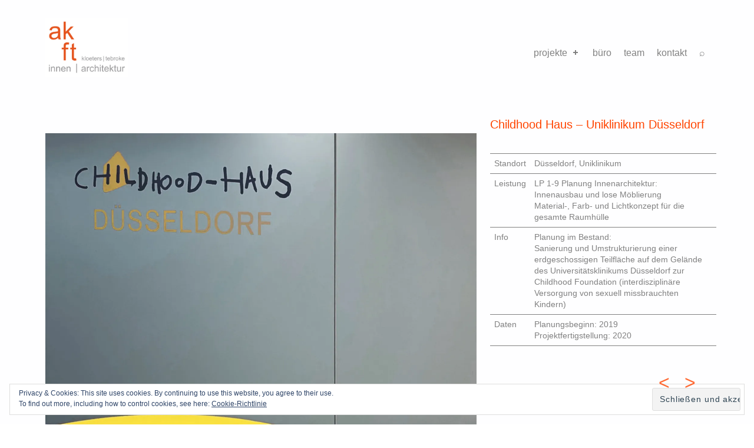

--- FILE ---
content_type: text/html; charset=UTF-8
request_url: https://www.kloeters-tebroke.de/portfolio/ukd-haut-und-augenklinik-duesseldorf/
body_size: 72925
content:
<!doctype html>
<html lang="de" class="no-js">

<head>

<title>Childhood HausDüsseldorf &#8211; kloeters | tebroke</title>
<meta name='robots' content='max-image-preview:large' />
	<style>img:is([sizes="auto" i], [sizes^="auto," i]) { contain-intrinsic-size: 3000px 1500px }</style>
	
<meta charset="UTF-8">
<meta name="viewport" content="width=device-width, initial-scale=1">
<link rel="profile" href="http://gmpg.org/xfn/11">
<meta name="theme-color" content="#fefeff"><link rel='dns-prefetch' href='//stats.wp.com' />
<link rel='dns-prefetch' href='//use.fontawesome.com' />
<link rel='dns-prefetch' href='//i0.wp.com' />
<link rel='dns-prefetch' href='//c0.wp.com' />
<link rel='dns-prefetch' href='//v0.wordpress.com' />
<link rel="alternate" type="application/rss+xml" title="kloeters | tebroke &raquo; Feed" href="https://www.kloeters-tebroke.de/feed/" />
<link rel="alternate" type="application/rss+xml" title="kloeters | tebroke &raquo; Kommentar-Feed" href="https://www.kloeters-tebroke.de/comments/feed/" />
<style id="reykjavik-text-widget-icon-fallback">.widget-symbol::before { content: "?"; font-family: inherit; }</style><script type="text/javascript">
/* <![CDATA[ */
window._wpemojiSettings = {"baseUrl":"https:\/\/s.w.org\/images\/core\/emoji\/16.0.1\/72x72\/","ext":".png","svgUrl":"https:\/\/s.w.org\/images\/core\/emoji\/16.0.1\/svg\/","svgExt":".svg","source":{"concatemoji":"https:\/\/www.kloeters-tebroke.de\/wp-includes\/js\/wp-emoji-release.min.js?ver=6.8.3"}};
/*! This file is auto-generated */
!function(s,n){var o,i,e;function c(e){try{var t={supportTests:e,timestamp:(new Date).valueOf()};sessionStorage.setItem(o,JSON.stringify(t))}catch(e){}}function p(e,t,n){e.clearRect(0,0,e.canvas.width,e.canvas.height),e.fillText(t,0,0);var t=new Uint32Array(e.getImageData(0,0,e.canvas.width,e.canvas.height).data),a=(e.clearRect(0,0,e.canvas.width,e.canvas.height),e.fillText(n,0,0),new Uint32Array(e.getImageData(0,0,e.canvas.width,e.canvas.height).data));return t.every(function(e,t){return e===a[t]})}function u(e,t){e.clearRect(0,0,e.canvas.width,e.canvas.height),e.fillText(t,0,0);for(var n=e.getImageData(16,16,1,1),a=0;a<n.data.length;a++)if(0!==n.data[a])return!1;return!0}function f(e,t,n,a){switch(t){case"flag":return n(e,"\ud83c\udff3\ufe0f\u200d\u26a7\ufe0f","\ud83c\udff3\ufe0f\u200b\u26a7\ufe0f")?!1:!n(e,"\ud83c\udde8\ud83c\uddf6","\ud83c\udde8\u200b\ud83c\uddf6")&&!n(e,"\ud83c\udff4\udb40\udc67\udb40\udc62\udb40\udc65\udb40\udc6e\udb40\udc67\udb40\udc7f","\ud83c\udff4\u200b\udb40\udc67\u200b\udb40\udc62\u200b\udb40\udc65\u200b\udb40\udc6e\u200b\udb40\udc67\u200b\udb40\udc7f");case"emoji":return!a(e,"\ud83e\udedf")}return!1}function g(e,t,n,a){var r="undefined"!=typeof WorkerGlobalScope&&self instanceof WorkerGlobalScope?new OffscreenCanvas(300,150):s.createElement("canvas"),o=r.getContext("2d",{willReadFrequently:!0}),i=(o.textBaseline="top",o.font="600 32px Arial",{});return e.forEach(function(e){i[e]=t(o,e,n,a)}),i}function t(e){var t=s.createElement("script");t.src=e,t.defer=!0,s.head.appendChild(t)}"undefined"!=typeof Promise&&(o="wpEmojiSettingsSupports",i=["flag","emoji"],n.supports={everything:!0,everythingExceptFlag:!0},e=new Promise(function(e){s.addEventListener("DOMContentLoaded",e,{once:!0})}),new Promise(function(t){var n=function(){try{var e=JSON.parse(sessionStorage.getItem(o));if("object"==typeof e&&"number"==typeof e.timestamp&&(new Date).valueOf()<e.timestamp+604800&&"object"==typeof e.supportTests)return e.supportTests}catch(e){}return null}();if(!n){if("undefined"!=typeof Worker&&"undefined"!=typeof OffscreenCanvas&&"undefined"!=typeof URL&&URL.createObjectURL&&"undefined"!=typeof Blob)try{var e="postMessage("+g.toString()+"("+[JSON.stringify(i),f.toString(),p.toString(),u.toString()].join(",")+"));",a=new Blob([e],{type:"text/javascript"}),r=new Worker(URL.createObjectURL(a),{name:"wpTestEmojiSupports"});return void(r.onmessage=function(e){c(n=e.data),r.terminate(),t(n)})}catch(e){}c(n=g(i,f,p,u))}t(n)}).then(function(e){for(var t in e)n.supports[t]=e[t],n.supports.everything=n.supports.everything&&n.supports[t],"flag"!==t&&(n.supports.everythingExceptFlag=n.supports.everythingExceptFlag&&n.supports[t]);n.supports.everythingExceptFlag=n.supports.everythingExceptFlag&&!n.supports.flag,n.DOMReady=!1,n.readyCallback=function(){n.DOMReady=!0}}).then(function(){return e}).then(function(){var e;n.supports.everything||(n.readyCallback(),(e=n.source||{}).concatemoji?t(e.concatemoji):e.wpemoji&&e.twemoji&&(t(e.twemoji),t(e.wpemoji)))}))}((window,document),window._wpemojiSettings);
/* ]]> */
</script>
<style id='wp-emoji-styles-inline-css' type='text/css'>

	img.wp-smiley, img.emoji {
		display: inline !important;
		border: none !important;
		box-shadow: none !important;
		height: 1em !important;
		width: 1em !important;
		margin: 0 0.07em !important;
		vertical-align: -0.1em !important;
		background: none !important;
		padding: 0 !important;
	}
</style>
<link rel='stylesheet' id='wp-block-library-css' href='https://c0.wp.com/c/6.8.3/wp-includes/css/dist/block-library/style.min.css' type='text/css' media='all' />
<style id='wp-block-library-inline-css' type='text/css'>
.has-text-align-justify{text-align:justify;}
</style>
<style id='classic-theme-styles-inline-css' type='text/css'>
/*! This file is auto-generated */
.wp-block-button__link{color:#fff;background-color:#32373c;border-radius:9999px;box-shadow:none;text-decoration:none;padding:calc(.667em + 2px) calc(1.333em + 2px);font-size:1.125em}.wp-block-file__button{background:#32373c;color:#fff;text-decoration:none}
</style>
<link rel='stylesheet' id='mediaelement-css' href='https://c0.wp.com/c/6.8.3/wp-includes/js/mediaelement/mediaelementplayer-legacy.min.css' type='text/css' media='all' />
<link rel='stylesheet' id='wp-mediaelement-css' href='https://c0.wp.com/c/6.8.3/wp-includes/js/mediaelement/wp-mediaelement.min.css' type='text/css' media='all' />
<style id='jetpack-sharing-buttons-style-inline-css' type='text/css'>
.jetpack-sharing-buttons__services-list{display:flex;flex-direction:row;flex-wrap:wrap;gap:0;list-style-type:none;margin:5px;padding:0}.jetpack-sharing-buttons__services-list.has-small-icon-size{font-size:12px}.jetpack-sharing-buttons__services-list.has-normal-icon-size{font-size:16px}.jetpack-sharing-buttons__services-list.has-large-icon-size{font-size:24px}.jetpack-sharing-buttons__services-list.has-huge-icon-size{font-size:36px}@media print{.jetpack-sharing-buttons__services-list{display:none!important}}.editor-styles-wrapper .wp-block-jetpack-sharing-buttons{gap:0;padding-inline-start:0}ul.jetpack-sharing-buttons__services-list.has-background{padding:1.25em 2.375em}
</style>
<style id='global-styles-inline-css' type='text/css'>
:root{--wp--preset--aspect-ratio--square: 1;--wp--preset--aspect-ratio--4-3: 4/3;--wp--preset--aspect-ratio--3-4: 3/4;--wp--preset--aspect-ratio--3-2: 3/2;--wp--preset--aspect-ratio--2-3: 2/3;--wp--preset--aspect-ratio--16-9: 16/9;--wp--preset--aspect-ratio--9-16: 9/16;--wp--preset--color--black: #000000;--wp--preset--color--cyan-bluish-gray: #abb8c3;--wp--preset--color--white: #ffffff;--wp--preset--color--pale-pink: #f78da7;--wp--preset--color--vivid-red: #cf2e2e;--wp--preset--color--luminous-vivid-orange: #ff6900;--wp--preset--color--luminous-vivid-amber: #fcb900;--wp--preset--color--light-green-cyan: #7bdcb5;--wp--preset--color--vivid-green-cyan: #00d084;--wp--preset--color--pale-cyan-blue: #8ed1fc;--wp--preset--color--vivid-cyan-blue: #0693e3;--wp--preset--color--vivid-purple: #9b51e0;--wp--preset--color--color-intro-overlay-background-mod: #0f1732;--wp--preset--color--color-header-headings-mod: #232324;--wp--preset--color--color-header-text-mod: #535354;--wp--preset--color--color-content-text-mod: #818181;--wp--preset--color--color-intro-widgets-text-mod: #d3d3d4;--wp--preset--color--color-intro-background-mod: #fafafb;--wp--preset--color--color-header-background-mod: #fefeff;--wp--preset--color--color-accent-text-mod: #ff4500;--wp--preset--color--color-accent-mod: #ffffff;--wp--preset--gradient--vivid-cyan-blue-to-vivid-purple: linear-gradient(135deg,rgba(6,147,227,1) 0%,rgb(155,81,224) 100%);--wp--preset--gradient--light-green-cyan-to-vivid-green-cyan: linear-gradient(135deg,rgb(122,220,180) 0%,rgb(0,208,130) 100%);--wp--preset--gradient--luminous-vivid-amber-to-luminous-vivid-orange: linear-gradient(135deg,rgba(252,185,0,1) 0%,rgba(255,105,0,1) 100%);--wp--preset--gradient--luminous-vivid-orange-to-vivid-red: linear-gradient(135deg,rgba(255,105,0,1) 0%,rgb(207,46,46) 100%);--wp--preset--gradient--very-light-gray-to-cyan-bluish-gray: linear-gradient(135deg,rgb(238,238,238) 0%,rgb(169,184,195) 100%);--wp--preset--gradient--cool-to-warm-spectrum: linear-gradient(135deg,rgb(74,234,220) 0%,rgb(151,120,209) 20%,rgb(207,42,186) 40%,rgb(238,44,130) 60%,rgb(251,105,98) 80%,rgb(254,248,76) 100%);--wp--preset--gradient--blush-light-purple: linear-gradient(135deg,rgb(255,206,236) 0%,rgb(152,150,240) 100%);--wp--preset--gradient--blush-bordeaux: linear-gradient(135deg,rgb(254,205,165) 0%,rgb(254,45,45) 50%,rgb(107,0,62) 100%);--wp--preset--gradient--luminous-dusk: linear-gradient(135deg,rgb(255,203,112) 0%,rgb(199,81,192) 50%,rgb(65,88,208) 100%);--wp--preset--gradient--pale-ocean: linear-gradient(135deg,rgb(255,245,203) 0%,rgb(182,227,212) 50%,rgb(51,167,181) 100%);--wp--preset--gradient--electric-grass: linear-gradient(135deg,rgb(202,248,128) 0%,rgb(113,206,126) 100%);--wp--preset--gradient--midnight: linear-gradient(135deg,rgb(2,3,129) 0%,rgb(40,116,252) 100%);--wp--preset--font-size--small: 13px;--wp--preset--font-size--medium: 20px;--wp--preset--font-size--large: 22px;--wp--preset--font-size--x-large: 42px;--wp--preset--font-size--extra-small: 10px;--wp--preset--font-size--normal: 16px;--wp--preset--font-size--extra-large: 26px;--wp--preset--font-size--display-1: 42px;--wp--preset--font-size--display-2: 53px;--wp--preset--font-size--display-3: 68px;--wp--preset--font-size--display-4: 86px;--wp--preset--spacing--20: 0.44rem;--wp--preset--spacing--30: 0.67rem;--wp--preset--spacing--40: 1rem;--wp--preset--spacing--50: 1.5rem;--wp--preset--spacing--60: 2.25rem;--wp--preset--spacing--70: 3.38rem;--wp--preset--spacing--80: 5.06rem;--wp--preset--shadow--natural: 6px 6px 9px rgba(0, 0, 0, 0.2);--wp--preset--shadow--deep: 12px 12px 50px rgba(0, 0, 0, 0.4);--wp--preset--shadow--sharp: 6px 6px 0px rgba(0, 0, 0, 0.2);--wp--preset--shadow--outlined: 6px 6px 0px -3px rgba(255, 255, 255, 1), 6px 6px rgba(0, 0, 0, 1);--wp--preset--shadow--crisp: 6px 6px 0px rgba(0, 0, 0, 1);}:where(.is-layout-flex){gap: 0.5em;}:where(.is-layout-grid){gap: 0.5em;}body .is-layout-flex{display: flex;}.is-layout-flex{flex-wrap: wrap;align-items: center;}.is-layout-flex > :is(*, div){margin: 0;}body .is-layout-grid{display: grid;}.is-layout-grid > :is(*, div){margin: 0;}:where(.wp-block-columns.is-layout-flex){gap: 2em;}:where(.wp-block-columns.is-layout-grid){gap: 2em;}:where(.wp-block-post-template.is-layout-flex){gap: 1.25em;}:where(.wp-block-post-template.is-layout-grid){gap: 1.25em;}.has-black-color{color: var(--wp--preset--color--black) !important;}.has-cyan-bluish-gray-color{color: var(--wp--preset--color--cyan-bluish-gray) !important;}.has-white-color{color: var(--wp--preset--color--white) !important;}.has-pale-pink-color{color: var(--wp--preset--color--pale-pink) !important;}.has-vivid-red-color{color: var(--wp--preset--color--vivid-red) !important;}.has-luminous-vivid-orange-color{color: var(--wp--preset--color--luminous-vivid-orange) !important;}.has-luminous-vivid-amber-color{color: var(--wp--preset--color--luminous-vivid-amber) !important;}.has-light-green-cyan-color{color: var(--wp--preset--color--light-green-cyan) !important;}.has-vivid-green-cyan-color{color: var(--wp--preset--color--vivid-green-cyan) !important;}.has-pale-cyan-blue-color{color: var(--wp--preset--color--pale-cyan-blue) !important;}.has-vivid-cyan-blue-color{color: var(--wp--preset--color--vivid-cyan-blue) !important;}.has-vivid-purple-color{color: var(--wp--preset--color--vivid-purple) !important;}.has-black-background-color{background-color: var(--wp--preset--color--black) !important;}.has-cyan-bluish-gray-background-color{background-color: var(--wp--preset--color--cyan-bluish-gray) !important;}.has-white-background-color{background-color: var(--wp--preset--color--white) !important;}.has-pale-pink-background-color{background-color: var(--wp--preset--color--pale-pink) !important;}.has-vivid-red-background-color{background-color: var(--wp--preset--color--vivid-red) !important;}.has-luminous-vivid-orange-background-color{background-color: var(--wp--preset--color--luminous-vivid-orange) !important;}.has-luminous-vivid-amber-background-color{background-color: var(--wp--preset--color--luminous-vivid-amber) !important;}.has-light-green-cyan-background-color{background-color: var(--wp--preset--color--light-green-cyan) !important;}.has-vivid-green-cyan-background-color{background-color: var(--wp--preset--color--vivid-green-cyan) !important;}.has-pale-cyan-blue-background-color{background-color: var(--wp--preset--color--pale-cyan-blue) !important;}.has-vivid-cyan-blue-background-color{background-color: var(--wp--preset--color--vivid-cyan-blue) !important;}.has-vivid-purple-background-color{background-color: var(--wp--preset--color--vivid-purple) !important;}.has-black-border-color{border-color: var(--wp--preset--color--black) !important;}.has-cyan-bluish-gray-border-color{border-color: var(--wp--preset--color--cyan-bluish-gray) !important;}.has-white-border-color{border-color: var(--wp--preset--color--white) !important;}.has-pale-pink-border-color{border-color: var(--wp--preset--color--pale-pink) !important;}.has-vivid-red-border-color{border-color: var(--wp--preset--color--vivid-red) !important;}.has-luminous-vivid-orange-border-color{border-color: var(--wp--preset--color--luminous-vivid-orange) !important;}.has-luminous-vivid-amber-border-color{border-color: var(--wp--preset--color--luminous-vivid-amber) !important;}.has-light-green-cyan-border-color{border-color: var(--wp--preset--color--light-green-cyan) !important;}.has-vivid-green-cyan-border-color{border-color: var(--wp--preset--color--vivid-green-cyan) !important;}.has-pale-cyan-blue-border-color{border-color: var(--wp--preset--color--pale-cyan-blue) !important;}.has-vivid-cyan-blue-border-color{border-color: var(--wp--preset--color--vivid-cyan-blue) !important;}.has-vivid-purple-border-color{border-color: var(--wp--preset--color--vivid-purple) !important;}.has-vivid-cyan-blue-to-vivid-purple-gradient-background{background: var(--wp--preset--gradient--vivid-cyan-blue-to-vivid-purple) !important;}.has-light-green-cyan-to-vivid-green-cyan-gradient-background{background: var(--wp--preset--gradient--light-green-cyan-to-vivid-green-cyan) !important;}.has-luminous-vivid-amber-to-luminous-vivid-orange-gradient-background{background: var(--wp--preset--gradient--luminous-vivid-amber-to-luminous-vivid-orange) !important;}.has-luminous-vivid-orange-to-vivid-red-gradient-background{background: var(--wp--preset--gradient--luminous-vivid-orange-to-vivid-red) !important;}.has-very-light-gray-to-cyan-bluish-gray-gradient-background{background: var(--wp--preset--gradient--very-light-gray-to-cyan-bluish-gray) !important;}.has-cool-to-warm-spectrum-gradient-background{background: var(--wp--preset--gradient--cool-to-warm-spectrum) !important;}.has-blush-light-purple-gradient-background{background: var(--wp--preset--gradient--blush-light-purple) !important;}.has-blush-bordeaux-gradient-background{background: var(--wp--preset--gradient--blush-bordeaux) !important;}.has-luminous-dusk-gradient-background{background: var(--wp--preset--gradient--luminous-dusk) !important;}.has-pale-ocean-gradient-background{background: var(--wp--preset--gradient--pale-ocean) !important;}.has-electric-grass-gradient-background{background: var(--wp--preset--gradient--electric-grass) !important;}.has-midnight-gradient-background{background: var(--wp--preset--gradient--midnight) !important;}.has-small-font-size{font-size: var(--wp--preset--font-size--small) !important;}.has-medium-font-size{font-size: var(--wp--preset--font-size--medium) !important;}.has-large-font-size{font-size: var(--wp--preset--font-size--large) !important;}.has-x-large-font-size{font-size: var(--wp--preset--font-size--x-large) !important;}
:where(.wp-block-post-template.is-layout-flex){gap: 1.25em;}:where(.wp-block-post-template.is-layout-grid){gap: 1.25em;}
:where(.wp-block-columns.is-layout-flex){gap: 2em;}:where(.wp-block-columns.is-layout-grid){gap: 2em;}
:root :where(.wp-block-pullquote){font-size: 1.5em;line-height: 1.6;}
</style>
<link rel='stylesheet' id='font-awesome-official-css' href='https://use.fontawesome.com/releases/v5.15.3/css/all.css' type='text/css' media='all' integrity="sha384-SZXxX4whJ79/gErwcOYf+zWLeJdY/qpuqC4cAa9rOGUstPomtqpuNWT9wdPEn2fk" crossorigin="anonymous" />
<link rel='stylesheet' id='popup-maker-site-css' href='//www.kloeters-tebroke.de/wp-content/uploads/pum/pum-site-styles.css?generated=1714312152&#038;ver=1.18.5' type='text/css' media='all' />
<link rel='stylesheet' id='genericons-neue-css' href='https://www.kloeters-tebroke.de/wp-content/themes/reykjavik/assets/fonts/genericons-neue/genericons-neue.css?ver=2.0.2' type='text/css' media='screen' />
<link rel='stylesheet' id='reykjavik-stylesheet-global-css' href='https://www.kloeters-tebroke.de/wp-content/themes/reykjavik/assets/css/main.css?ver=2.0.2' type='text/css' media='screen' />
<link rel='stylesheet' id='reykjavik-stylesheet-custom-css' href='https://www.kloeters-tebroke.de/wp-content/themes/reykjavik/assets/css/custom-styles.css?ver=2.0.2' type='text/css' media='screen' />
<style id='reykjavik-inline-css' type='text/css'>
.posted-on, .byline, .comments-link { clip: rect(1px, 1px, 1px, 1px); height: 1px; position: absolute; overflow: hidden; width: 1px; }
/* START CSS variables */
:root { 
--custom_logo_height: 10000px; --color_accent: #ffffff; --color_accent_text: #ff4500; --color_content_text: #818181; --color_content_text--a20: rgba(129,129,129,0.2); --color_footer_background: #ffffff; --color_footer_text: #818181; --color_footer_text--a20: rgba(129,129,129,0.2); --color_footer_headings: #818181; --footer_image_repeat: no-repeat; --layout_width_content: 1620px; --typography_size_html: 16px; --typography_fonts_text: "Arial", sans-serif; --typography_fonts_headings: "Arial", sans-serif; --typography_fonts_logo: "Arial", sans-serif;
}
/* END CSS variables */
.site-footer:not(.is-customize-preview)::before { display: none; }
.posted-on, .byline, .comments-link { clip: rect(1px, 1px, 1px, 1px); height: 1px; position: absolute; overflow: hidden; width: 1px; }
</style>
<link rel='stylesheet' id='font-awesome-official-v4shim-css' href='https://use.fontawesome.com/releases/v5.15.3/css/v4-shims.css' type='text/css' media='all' integrity="sha384-C2B+KlPW+WkR0Ld9loR1x3cXp7asA0iGVodhCoJ4hwrWm/d9qKS59BGisq+2Y0/D" crossorigin="anonymous" />
<style id='font-awesome-official-v4shim-inline-css' type='text/css'>
@font-face {
font-family: "FontAwesome";
font-display: block;
src: url("https://use.fontawesome.com/releases/v5.15.3/webfonts/fa-brands-400.eot"),
		url("https://use.fontawesome.com/releases/v5.15.3/webfonts/fa-brands-400.eot?#iefix") format("embedded-opentype"),
		url("https://use.fontawesome.com/releases/v5.15.3/webfonts/fa-brands-400.woff2") format("woff2"),
		url("https://use.fontawesome.com/releases/v5.15.3/webfonts/fa-brands-400.woff") format("woff"),
		url("https://use.fontawesome.com/releases/v5.15.3/webfonts/fa-brands-400.ttf") format("truetype"),
		url("https://use.fontawesome.com/releases/v5.15.3/webfonts/fa-brands-400.svg#fontawesome") format("svg");
}

@font-face {
font-family: "FontAwesome";
font-display: block;
src: url("https://use.fontawesome.com/releases/v5.15.3/webfonts/fa-solid-900.eot"),
		url("https://use.fontawesome.com/releases/v5.15.3/webfonts/fa-solid-900.eot?#iefix") format("embedded-opentype"),
		url("https://use.fontawesome.com/releases/v5.15.3/webfonts/fa-solid-900.woff2") format("woff2"),
		url("https://use.fontawesome.com/releases/v5.15.3/webfonts/fa-solid-900.woff") format("woff"),
		url("https://use.fontawesome.com/releases/v5.15.3/webfonts/fa-solid-900.ttf") format("truetype"),
		url("https://use.fontawesome.com/releases/v5.15.3/webfonts/fa-solid-900.svg#fontawesome") format("svg");
}

@font-face {
font-family: "FontAwesome";
font-display: block;
src: url("https://use.fontawesome.com/releases/v5.15.3/webfonts/fa-regular-400.eot"),
		url("https://use.fontawesome.com/releases/v5.15.3/webfonts/fa-regular-400.eot?#iefix") format("embedded-opentype"),
		url("https://use.fontawesome.com/releases/v5.15.3/webfonts/fa-regular-400.woff2") format("woff2"),
		url("https://use.fontawesome.com/releases/v5.15.3/webfonts/fa-regular-400.woff") format("woff"),
		url("https://use.fontawesome.com/releases/v5.15.3/webfonts/fa-regular-400.ttf") format("truetype"),
		url("https://use.fontawesome.com/releases/v5.15.3/webfonts/fa-regular-400.svg#fontawesome") format("svg");
unicode-range: U+F004-F005,U+F007,U+F017,U+F022,U+F024,U+F02E,U+F03E,U+F044,U+F057-F059,U+F06E,U+F070,U+F075,U+F07B-F07C,U+F080,U+F086,U+F089,U+F094,U+F09D,U+F0A0,U+F0A4-F0A7,U+F0C5,U+F0C7-F0C8,U+F0E0,U+F0EB,U+F0F3,U+F0F8,U+F0FE,U+F111,U+F118-F11A,U+F11C,U+F133,U+F144,U+F146,U+F14A,U+F14D-F14E,U+F150-F152,U+F15B-F15C,U+F164-F165,U+F185-F186,U+F191-F192,U+F1AD,U+F1C1-F1C9,U+F1CD,U+F1D8,U+F1E3,U+F1EA,U+F1F6,U+F1F9,U+F20A,U+F247-F249,U+F24D,U+F254-F25B,U+F25D,U+F267,U+F271-F274,U+F279,U+F28B,U+F28D,U+F2B5-F2B6,U+F2B9,U+F2BB,U+F2BD,U+F2C1-F2C2,U+F2D0,U+F2D2,U+F2DC,U+F2ED,U+F328,U+F358-F35B,U+F3A5,U+F3D1,U+F410,U+F4AD;
}
</style>
<link rel='stylesheet' id='jetpack_css-css' href='https://c0.wp.com/p/jetpack/13.3.2/css/jetpack.css' type='text/css' media='all' />
<script type="text/javascript" src="https://www.kloeters-tebroke.de/wp-content/themes/reykjavik/library/js/vendors/css-vars-ponyfill/css-vars-ponyfill.min.js?ver=1.16.1" id="css-vars-ponyfill-js"></script>
<script type="text/javascript" id="css-vars-ponyfill-js-after">
/* <![CDATA[ */
window.onload = function() {
	cssVars( {
		onlyVars: true,
		exclude: 'link:not([href^="https://www.kloeters-tebroke.de/wp-content/themes"])'
	} );
};
/* ]]> */
</script>
<script type="text/javascript" src="https://c0.wp.com/c/6.8.3/wp-includes/js/jquery/jquery.min.js" id="jquery-core-js"></script>
<script type="text/javascript" src="https://c0.wp.com/c/6.8.3/wp-includes/js/jquery/jquery-migrate.min.js" id="jquery-migrate-js"></script>
<link rel="https://api.w.org/" href="https://www.kloeters-tebroke.de/wp-json/" /><link rel="alternate" title="JSON" type="application/json" href="https://www.kloeters-tebroke.de/wp-json/wp/v2/jetpack-portfolio/3813" /><link rel="EditURI" type="application/rsd+xml" title="RSD" href="https://www.kloeters-tebroke.de/xmlrpc.php?rsd" />
<meta name="generator" content="WordPress 6.8.3" />
<link rel="canonical" href="https://www.kloeters-tebroke.de/portfolio/ukd-haut-und-augenklinik-duesseldorf/" />
<link rel='shortlink' href='https://www.kloeters-tebroke.de/?p=3813' />
<link rel="alternate" title="oEmbed (JSON)" type="application/json+oembed" href="https://www.kloeters-tebroke.de/wp-json/oembed/1.0/embed?url=https%3A%2F%2Fwww.kloeters-tebroke.de%2Fportfolio%2Fukd-haut-und-augenklinik-duesseldorf%2F" />
<link rel="alternate" title="oEmbed (XML)" type="text/xml+oembed" href="https://www.kloeters-tebroke.de/wp-json/oembed/1.0/embed?url=https%3A%2F%2Fwww.kloeters-tebroke.de%2Fportfolio%2Fukd-haut-und-augenklinik-duesseldorf%2F&#038;format=xml" />
	<style>img#wpstats{display:none}</style>
		<style type="text/css" id="custom-background-css">
body.custom-background { background-color: #ffffff; }
</style>
	<link rel="icon" href="https://i0.wp.com/www.kloeters-tebroke.de/wp-content/uploads/2021/07/cropped-akft_icon.jpg?fit=32%2C32&#038;ssl=1" sizes="32x32" />
<link rel="icon" href="https://i0.wp.com/www.kloeters-tebroke.de/wp-content/uploads/2021/07/cropped-akft_icon.jpg?fit=192%2C192&#038;ssl=1" sizes="192x192" />
<link rel="apple-touch-icon" href="https://i0.wp.com/www.kloeters-tebroke.de/wp-content/uploads/2021/07/cropped-akft_icon.jpg?fit=180%2C180&#038;ssl=1" />
<meta name="msapplication-TileImage" content="https://i0.wp.com/www.kloeters-tebroke.de/wp-content/uploads/2021/07/cropped-akft_icon.jpg?fit=270%2C270&#038;ssl=1" />
<link rel="stylesheet" type="text/css" id="wp-custom-css" href="https://www.kloeters-tebroke.de/?custom-css=a70ec7964a" />
</head>


<body class="author-hidden comment-hidden custom-background date-hidden footer-layout-fullwidth has-intro has-navigation-mobile has-post-thumbnail header-layout-fullwidth is-singular jetpack-portfolio-template-default no-js no-widgets-sidebar postid-3813 single single-format-standard single-jetpack-portfolio site-layout-fullwidth site-title-hidden wp-custom-logo wp-embed-responsive wp-singular wp-theme-reykjavik">

<div id="page" class="site">

<ul class="skip-link-list">
	<li class="skip-link-list-item"><a class="skip-link screen-reader-text" href="#site-navigation">Skip to main navigation</a></li><li class="skip-link-list-item"><a class="skip-link screen-reader-text" href="#content">Skip to main content</a></li><li class="skip-link-list-item"><a class="skip-link screen-reader-text" href="#colophon">Skip to footer</a></li></ul>


<header id="masthead" class="site-header">



<div class="site-header-content"><div class="site-header-inner">


<div class="site-branding">

	<a href="https://www.kloeters-tebroke.de/" class="custom-logo-link" rel="home"><img width="2560" height="1810" src="https://i0.wp.com/www.kloeters-tebroke.de/wp-content/uploads/2021/07/cropped-kloeters_tebroke_logo_bigscale-scaled-1.jpg?fit=2560%2C1810&amp;ssl=1" class="custom-logo" alt="kloeters | tebroke" decoding="async" fetchpriority="high" srcset="https://i0.wp.com/www.kloeters-tebroke.de/wp-content/uploads/2021/07/cropped-kloeters_tebroke_logo_bigscale-scaled-1.jpg?w=2560&amp;ssl=1 2560w, https://i0.wp.com/www.kloeters-tebroke.de/wp-content/uploads/2021/07/cropped-kloeters_tebroke_logo_bigscale-scaled-1.jpg?resize=300%2C212&amp;ssl=1 300w, https://i0.wp.com/www.kloeters-tebroke.de/wp-content/uploads/2021/07/cropped-kloeters_tebroke_logo_bigscale-scaled-1.jpg?resize=1024%2C724&amp;ssl=1 1024w, https://i0.wp.com/www.kloeters-tebroke.de/wp-content/uploads/2021/07/cropped-kloeters_tebroke_logo_bigscale-scaled-1.jpg?resize=768%2C543&amp;ssl=1 768w, https://i0.wp.com/www.kloeters-tebroke.de/wp-content/uploads/2021/07/cropped-kloeters_tebroke_logo_bigscale-scaled-1.jpg?resize=1536%2C1086&amp;ssl=1 1536w, https://i0.wp.com/www.kloeters-tebroke.de/wp-content/uploads/2021/07/cropped-kloeters_tebroke_logo_bigscale-scaled-1.jpg?resize=2048%2C1448&amp;ssl=1 2048w" sizes="(max-width: 2560px) 100vw, 2560px" data-attachment-id="5293" data-permalink="https://www.kloeters-tebroke.de/cropped-kloeters_tebroke_logo_bigscale-scaled-1-jpg/" data-orig-file="https://i0.wp.com/www.kloeters-tebroke.de/wp-content/uploads/2021/07/cropped-kloeters_tebroke_logo_bigscale-scaled-1.jpg?fit=2560%2C1810&amp;ssl=1" data-orig-size="2560,1810" data-comments-opened="1" data-image-meta="{&quot;aperture&quot;:&quot;0&quot;,&quot;credit&quot;:&quot;&quot;,&quot;camera&quot;:&quot;&quot;,&quot;caption&quot;:&quot;&quot;,&quot;created_timestamp&quot;:&quot;0&quot;,&quot;copyright&quot;:&quot;&quot;,&quot;focal_length&quot;:&quot;0&quot;,&quot;iso&quot;:&quot;0&quot;,&quot;shutter_speed&quot;:&quot;0&quot;,&quot;title&quot;:&quot;&quot;,&quot;orientation&quot;:&quot;0&quot;}" data-image-title="cropped-kloeters_tebroke_logo_bigscale-scaled-1.jpg" data-image-description="&lt;p&gt;http://www.kloeters-tebroke.de/wp-content/uploads/2021/07/cropped-kloeters_tebroke_logo_bigscale-scaled-1.jpg&lt;/p&gt;
" data-image-caption="" data-medium-file="https://i0.wp.com/www.kloeters-tebroke.de/wp-content/uploads/2021/07/cropped-kloeters_tebroke_logo_bigscale-scaled-1.jpg?fit=300%2C212&amp;ssl=1" data-large-file="https://i0.wp.com/www.kloeters-tebroke.de/wp-content/uploads/2021/07/cropped-kloeters_tebroke_logo_bigscale-scaled-1.jpg?fit=1024%2C724&amp;ssl=1" /></a>
	<div class="site-branding-text">
					<p class="site-title"><a href="https://www.kloeters-tebroke.de/" class="site-title-text" rel="home">kloeters | tebroke</a></p>
						<p class="site-description">innen | architektur</p>
				</div>

</div>

<nav id="site-navigation" class="main-navigation" aria-label="Primary Menu">

		<button id="menu-toggle" class="menu-toggle" aria-controls="menu-primary" aria-expanded="false"></button>

		<div id="site-navigation-container" class="main-navigation-container">
		<div class="mobile-search-form"><form role="search" method="get" class="search-form" action="https://www.kloeters-tebroke.de/">
				<label>
					<span class="screen-reader-text">Suche nach:</span>
					<input type="search" class="search-field" placeholder="Suchen …" value="" name="s" />
				</label>
				<input type="submit" class="search-submit" value="Suchen" />
			</form></div><div class="menu"><ul id="menu-primary" class="menu-primary"><li id="menu-item-6962" class="menu-item menu-item-type-post_type menu-item-object-page menu-item-6962"><a href="https://www.kloeters-tebroke.de/aktuell/">aktuell</a></li>
<li id="menu-item-6963" class="menu-item menu-item-type-post_type menu-item-object-page menu-item-6963"><a href="https://www.kloeters-tebroke.de/projekte/gastraeume/">privaträume, gasträume</a></li>
<li id="menu-item-6966" class="menu-item menu-item-type-post_type menu-item-object-page menu-item-6966"><a href="https://www.kloeters-tebroke.de/projekte/arbeitsraeume/">arbeitsräume</a></li>
<li id="menu-item-6965" class="menu-item menu-item-type-post_type menu-item-object-page menu-item-6965"><a href="https://www.kloeters-tebroke.de/projekte/oeffentliche-raeume/">öffentliche räume, bildungsräume</a></li>
<li id="menu-item-6964" class="menu-item menu-item-type-post_type menu-item-object-page menu-item-6964"><a href="https://www.kloeters-tebroke.de/projekte/raeume-fuer-gesundheit/">räume für gesundheit und pflege</a></li>
<li id="menu-item-427" class="menu-item menu-item-type-post_type menu-item-object-page menu-item-home menu-item-has-children menu-item-427"><a href="https://www.kloeters-tebroke.de/">projekte <span class="expander" aria-label="(Focus the link to toggle submenu.)"></span></a>
<ul class="sub-menu">
	<li id="menu-item-3657" class="menu-item menu-item-type-post_type menu-item-object-page menu-item-3657"><a href="https://www.kloeters-tebroke.de/aktuell/">aktuell</a></li>
	<li id="menu-item-791" class="menu-item menu-item-type-post_type menu-item-object-page menu-item-791"><a href="https://www.kloeters-tebroke.de/projekte/gastraeume/">privaträume, gasträume</a></li>
	<li id="menu-item-434" class="menu-item menu-item-type-post_type menu-item-object-page menu-item-434"><a href="https://www.kloeters-tebroke.de/projekte/arbeitsraeume/">arbeitsräume</a></li>
	<li id="menu-item-432" class="menu-item menu-item-type-post_type menu-item-object-page menu-item-432"><a href="https://www.kloeters-tebroke.de/projekte/oeffentliche-raeume/">öffentliche räume, bildungsräume</a></li>
	<li id="menu-item-431" class="menu-item menu-item-type-post_type menu-item-object-page menu-item-431"><a href="https://www.kloeters-tebroke.de/projekte/raeume-fuer-gesundheit/">räume für gesundheit und pflege</a></li>
</ul>
</li>
<li id="menu-item-426" class="menu-item menu-item-type-post_type menu-item-object-page menu-item-426"><a href="https://www.kloeters-tebroke.de/buero/">büro</a></li>
<li id="menu-item-1514" class="menu-item menu-item-type-post_type menu-item-object-page menu-item-1514"><a href="https://www.kloeters-tebroke.de/team/">team</a></li>
<li id="menu-item-425" class="menu-item menu-item-type-post_type menu-item-object-page menu-item-425"><a href="https://www.kloeters-tebroke.de/kontakt/">kontakt</a></li>
<li id="menu-item-447" class="menu-item menu-item-type-post_type menu-item-object-page menu-item-447"><a href="https://www.kloeters-tebroke.de/suche/">⌕</a></li>
<li class="menu-toggle-skip-link-container"><a href="#menu-toggle" class="menu-toggle-skip-link">Skip to menu toggle button</a></li></ul></div>	</div>

</nav>


</div></div>



</header>



<div id="content" class="site-content">
<section id="intro-container" class="entry-header intro-container">

	
	<div id="intro" class="intro"><div class="intro-inner">

		<h1 class="entry-title h1 intro-title">Childhood Haus</br>Düsseldorf</h1>
	</div></div>

	
<div id="intro-media" class="intro-media">
	<div id="wp-custom-header" class="wp-custom-header"><img src="https://i0.wp.com/www.kloeters-tebroke.de/wp-content/uploads/2020/12/3-scaled.jpg?resize=1920%2C1080&amp;ssl=1" width="1920" height="1080" alt="" decoding="async" /></div></div>

</section>

<div class="site-content-inner">
	<div id="primary" class="content-area">
		<main id="main" class="site-main">


<article id="post-3813" class="post-3813 jetpack-portfolio type-jetpack-portfolio status-publish format-standard has-post-thumbnail hentry jetpack-portfolio-type-2x2 jetpack-portfolio-type-raeume-fuer-gesundheit-und-pflege entry">

	
	<div class="entry-content">
<h2 class="wp-block-heading">Childhood Haus &#8211; Uniklinikum Düsseldorf</h2>



<figure class="wp-block-table"><table><tbody><tr><td>Standort</td><td>Düsseldorf, Uniklinikum</td></tr><tr><td>Leistung</td><td>LP 1-9 Planung Innenarchitektur:<br>Innenausbau und lose Möblierung<br>Material-, Farb- und Lichtkonzept für die gesamte Raumhülle</td></tr><tr><td>Info</td><td>Planung im Bestand:<br>Sanierung und Umstrukturierung einer erdgeschossigen Teilfläche auf dem Gelände des Universitätsklinikums Düsseldorf zur Childhood Foundation (interdisziplinäre Versorgung von sexuell missbrauchten Kindern) </td></tr><tr><td>Daten </td><td>Planungsbeginn: 2019<br>Projektfertigstellung: 2020</td></tr></tbody></table></figure>



<figure class="wp-block-image size-full"><a href="https://www.kloeters-tebroke.de/portfolio/ukd-haut-und-augenklinik-duesseldorf/startbild-neu/"><img decoding="async" width="1443" height="2067" data-attachment-id="4019" data-permalink="https://www.kloeters-tebroke.de/portfolio/ukd-haut-und-augenklinik-duesseldorf/startbild-neu/" data-orig-file="https://i0.wp.com/www.kloeters-tebroke.de/wp-content/uploads/2020/12/startbild-neu-scaled.jpg?fit=1787%2C2560&amp;ssl=1" data-orig-size="1787,2560" data-comments-opened="1" data-image-meta="{&quot;aperture&quot;:&quot;1.8&quot;,&quot;credit&quot;:&quot;&quot;,&quot;camera&quot;:&quot;iPhone XS&quot;,&quot;caption&quot;:&quot;&quot;,&quot;created_timestamp&quot;:&quot;1605174610&quot;,&quot;copyright&quot;:&quot;&quot;,&quot;focal_length&quot;:&quot;4.25&quot;,&quot;iso&quot;:&quot;40&quot;,&quot;shutter_speed&quot;:&quot;0.01&quot;,&quot;title&quot;:&quot;&quot;,&quot;orientation&quot;:&quot;1&quot;}" data-image-title="startbild neu" data-image-description="" data-image-caption="" data-medium-file="https://i0.wp.com/www.kloeters-tebroke.de/wp-content/uploads/2020/12/startbild-neu-scaled.jpg?fit=209%2C300&amp;ssl=1" data-large-file="https://i0.wp.com/www.kloeters-tebroke.de/wp-content/uploads/2020/12/startbild-neu-scaled.jpg?fit=715%2C1024&amp;ssl=1" src="https://i0.wp.com/akinnenarchitektur.de/wp-content/uploads/2020/12/startbild-neu-scaled.jpg?resize=1443%2C2067&#038;ssl=1" alt="" class="wp-image-4019" srcset="https://i0.wp.com/www.kloeters-tebroke.de/wp-content/uploads/2020/12/startbild-neu-scaled.jpg?w=1787&amp;ssl=1 1787w, https://i0.wp.com/www.kloeters-tebroke.de/wp-content/uploads/2020/12/startbild-neu-scaled.jpg?resize=209%2C300&amp;ssl=1 209w, https://i0.wp.com/www.kloeters-tebroke.de/wp-content/uploads/2020/12/startbild-neu-scaled.jpg?resize=715%2C1024&amp;ssl=1 715w, https://i0.wp.com/www.kloeters-tebroke.de/wp-content/uploads/2020/12/startbild-neu-scaled.jpg?resize=768%2C1100&amp;ssl=1 768w, https://i0.wp.com/www.kloeters-tebroke.de/wp-content/uploads/2020/12/startbild-neu-scaled.jpg?resize=1072%2C1536&amp;ssl=1 1072w, https://i0.wp.com/www.kloeters-tebroke.de/wp-content/uploads/2020/12/startbild-neu-scaled.jpg?resize=1429%2C2048&amp;ssl=1 1429w" sizes="(max-width: 1443px) 100vw, 1443px" data-recalc-dims="1" /></a></figure>



<figure class="wp-block-image size-full"><a href="https://www.kloeters-tebroke.de/portfolio/ukd-haut-und-augenklinik-duesseldorf/attachment/001/"><img loading="lazy" decoding="async" width="1443" height="1992" data-attachment-id="3998" data-permalink="https://www.kloeters-tebroke.de/portfolio/ukd-haut-und-augenklinik-duesseldorf/attachment/001/" data-orig-file="https://i0.wp.com/www.kloeters-tebroke.de/wp-content/uploads/2020/12/001-scaled.jpg?fit=1854%2C2560&amp;ssl=1" data-orig-size="1854,2560" data-comments-opened="1" data-image-meta="{&quot;aperture&quot;:&quot;1.8&quot;,&quot;credit&quot;:&quot;&quot;,&quot;camera&quot;:&quot;ELE-L29&quot;,&quot;caption&quot;:&quot;&quot;,&quot;created_timestamp&quot;:&quot;1605177560&quot;,&quot;copyright&quot;:&quot;&quot;,&quot;focal_length&quot;:&quot;5.58&quot;,&quot;iso&quot;:&quot;50&quot;,&quot;shutter_speed&quot;:&quot;0.003208&quot;,&quot;title&quot;:&quot;&quot;,&quot;orientation&quot;:&quot;1&quot;}" data-image-title="001" data-image-description="" data-image-caption="" data-medium-file="https://i0.wp.com/www.kloeters-tebroke.de/wp-content/uploads/2020/12/001-scaled.jpg?fit=217%2C300&amp;ssl=1" data-large-file="https://i0.wp.com/www.kloeters-tebroke.de/wp-content/uploads/2020/12/001-scaled.jpg?fit=741%2C1024&amp;ssl=1" src="https://i0.wp.com/akinnenarchitektur.de/wp-content/uploads/2020/12/001-scaled.jpg?resize=1443%2C1992&#038;ssl=1" alt="" class="wp-image-3998" srcset="https://i0.wp.com/www.kloeters-tebroke.de/wp-content/uploads/2020/12/001-scaled.jpg?w=1854&amp;ssl=1 1854w, https://i0.wp.com/www.kloeters-tebroke.de/wp-content/uploads/2020/12/001-scaled.jpg?resize=217%2C300&amp;ssl=1 217w, https://i0.wp.com/www.kloeters-tebroke.de/wp-content/uploads/2020/12/001-scaled.jpg?resize=741%2C1024&amp;ssl=1 741w, https://i0.wp.com/www.kloeters-tebroke.de/wp-content/uploads/2020/12/001-scaled.jpg?resize=768%2C1061&amp;ssl=1 768w, https://i0.wp.com/www.kloeters-tebroke.de/wp-content/uploads/2020/12/001-scaled.jpg?resize=1112%2C1536&amp;ssl=1 1112w, https://i0.wp.com/www.kloeters-tebroke.de/wp-content/uploads/2020/12/001-scaled.jpg?resize=1483%2C2048&amp;ssl=1 1483w" sizes="auto, (max-width: 1443px) 100vw, 1443px" data-recalc-dims="1" /></a></figure>



<figure class="wp-block-image size-full"><a href="https://www.kloeters-tebroke.de/portfolio/ukd-haut-und-augenklinik-duesseldorf/attachment/002/"><img loading="lazy" decoding="async" width="1443" height="904" data-attachment-id="3999" data-permalink="https://www.kloeters-tebroke.de/portfolio/ukd-haut-und-augenklinik-duesseldorf/attachment/002/" data-orig-file="https://i0.wp.com/www.kloeters-tebroke.de/wp-content/uploads/2020/12/002.jpg?fit=2068%2C1296&amp;ssl=1" data-orig-size="2068,1296" data-comments-opened="1" data-image-meta="{&quot;aperture&quot;:&quot;1.8&quot;,&quot;credit&quot;:&quot;&quot;,&quot;camera&quot;:&quot;ELE-L29&quot;,&quot;caption&quot;:&quot;&quot;,&quot;created_timestamp&quot;:&quot;1605176870&quot;,&quot;copyright&quot;:&quot;&quot;,&quot;focal_length&quot;:&quot;5.58&quot;,&quot;iso&quot;:&quot;50&quot;,&quot;shutter_speed&quot;:&quot;0.009867&quot;,&quot;title&quot;:&quot;&quot;,&quot;orientation&quot;:&quot;1&quot;}" data-image-title="002" data-image-description="" data-image-caption="" data-medium-file="https://i0.wp.com/www.kloeters-tebroke.de/wp-content/uploads/2020/12/002.jpg?fit=300%2C188&amp;ssl=1" data-large-file="https://i0.wp.com/www.kloeters-tebroke.de/wp-content/uploads/2020/12/002.jpg?fit=1024%2C642&amp;ssl=1" src="https://i0.wp.com/akinnenarchitektur.de/wp-content/uploads/2020/12/002.jpg?resize=1443%2C904&#038;ssl=1" alt="" class="wp-image-3999" srcset="https://i0.wp.com/www.kloeters-tebroke.de/wp-content/uploads/2020/12/002.jpg?w=2068&amp;ssl=1 2068w, https://i0.wp.com/www.kloeters-tebroke.de/wp-content/uploads/2020/12/002.jpg?resize=300%2C188&amp;ssl=1 300w, https://i0.wp.com/www.kloeters-tebroke.de/wp-content/uploads/2020/12/002.jpg?resize=1024%2C642&amp;ssl=1 1024w, https://i0.wp.com/www.kloeters-tebroke.de/wp-content/uploads/2020/12/002.jpg?resize=768%2C481&amp;ssl=1 768w, https://i0.wp.com/www.kloeters-tebroke.de/wp-content/uploads/2020/12/002.jpg?resize=1536%2C963&amp;ssl=1 1536w, https://i0.wp.com/www.kloeters-tebroke.de/wp-content/uploads/2020/12/002.jpg?resize=2048%2C1283&amp;ssl=1 2048w" sizes="auto, (max-width: 1443px) 100vw, 1443px" data-recalc-dims="1" /></a></figure>



<figure class="wp-block-image size-full"><a href="https://www.kloeters-tebroke.de/portfolio/ukd-haut-und-augenklinik-duesseldorf/startbild/"><img loading="lazy" decoding="async" width="1443" height="1924" data-attachment-id="3840" data-permalink="https://www.kloeters-tebroke.de/portfolio/ukd-haut-und-augenklinik-duesseldorf/startbild/" data-orig-file="https://i0.wp.com/www.kloeters-tebroke.de/wp-content/uploads/2020/12/startbild-scaled.jpg?fit=1920%2C2560&amp;ssl=1" data-orig-size="1920,2560" data-comments-opened="1" data-image-meta="{&quot;aperture&quot;:&quot;1.8&quot;,&quot;credit&quot;:&quot;&quot;,&quot;camera&quot;:&quot;ELE-L29&quot;,&quot;caption&quot;:&quot;&quot;,&quot;created_timestamp&quot;:&quot;1605175825&quot;,&quot;copyright&quot;:&quot;&quot;,&quot;focal_length&quot;:&quot;5.58&quot;,&quot;iso&quot;:&quot;50&quot;,&quot;shutter_speed&quot;:&quot;0.009661&quot;,&quot;title&quot;:&quot;&quot;,&quot;orientation&quot;:&quot;1&quot;}" data-image-title="startbild" data-image-description="" data-image-caption="" data-medium-file="https://i0.wp.com/www.kloeters-tebroke.de/wp-content/uploads/2020/12/startbild-scaled.jpg?fit=225%2C300&amp;ssl=1" data-large-file="https://i0.wp.com/www.kloeters-tebroke.de/wp-content/uploads/2020/12/startbild-scaled.jpg?fit=768%2C1024&amp;ssl=1" src="https://i0.wp.com/akinnenarchitektur.de/wp-content/uploads/2020/12/startbild-scaled.jpg?resize=1443%2C1924&#038;ssl=1" alt="" class="wp-image-3840" srcset="https://i0.wp.com/www.kloeters-tebroke.de/wp-content/uploads/2020/12/startbild-scaled.jpg?w=1920&amp;ssl=1 1920w, https://i0.wp.com/www.kloeters-tebroke.de/wp-content/uploads/2020/12/startbild-scaled.jpg?resize=225%2C300&amp;ssl=1 225w, https://i0.wp.com/www.kloeters-tebroke.de/wp-content/uploads/2020/12/startbild-scaled.jpg?resize=768%2C1024&amp;ssl=1 768w, https://i0.wp.com/www.kloeters-tebroke.de/wp-content/uploads/2020/12/startbild-scaled.jpg?resize=1152%2C1536&amp;ssl=1 1152w, https://i0.wp.com/www.kloeters-tebroke.de/wp-content/uploads/2020/12/startbild-scaled.jpg?resize=1536%2C2048&amp;ssl=1 1536w" sizes="auto, (max-width: 1443px) 100vw, 1443px" data-recalc-dims="1" /></a></figure>



<figure class="wp-block-image size-full"><a href="https://www.kloeters-tebroke.de/portfolio/ukd-haut-und-augenklinik-duesseldorf/4-5/"><img loading="lazy" decoding="async" width="1443" height="1082" data-attachment-id="3828" data-permalink="https://www.kloeters-tebroke.de/portfolio/ukd-haut-und-augenklinik-duesseldorf/4-5/" data-orig-file="https://i0.wp.com/www.kloeters-tebroke.de/wp-content/uploads/2020/12/4-scaled.jpg?fit=2560%2C1920&amp;ssl=1" data-orig-size="2560,1920" data-comments-opened="1" data-image-meta="{&quot;aperture&quot;:&quot;1.8&quot;,&quot;credit&quot;:&quot;&quot;,&quot;camera&quot;:&quot;ELE-L29&quot;,&quot;caption&quot;:&quot;&quot;,&quot;created_timestamp&quot;:&quot;1605175536&quot;,&quot;copyright&quot;:&quot;&quot;,&quot;focal_length&quot;:&quot;5.58&quot;,&quot;iso&quot;:&quot;50&quot;,&quot;shutter_speed&quot;:&quot;0.00519&quot;,&quot;title&quot;:&quot;&quot;,&quot;orientation&quot;:&quot;1&quot;}" data-image-title="4" data-image-description="" data-image-caption="" data-medium-file="https://i0.wp.com/www.kloeters-tebroke.de/wp-content/uploads/2020/12/4-scaled.jpg?fit=300%2C225&amp;ssl=1" data-large-file="https://i0.wp.com/www.kloeters-tebroke.de/wp-content/uploads/2020/12/4-scaled.jpg?fit=1024%2C768&amp;ssl=1" src="https://i0.wp.com/akinnenarchitektur.de/wp-content/uploads/2020/12/4-scaled.jpg?resize=1443%2C1082&#038;ssl=1" alt="" class="wp-image-3828" srcset="https://i0.wp.com/www.kloeters-tebroke.de/wp-content/uploads/2020/12/4-scaled.jpg?w=2560&amp;ssl=1 2560w, https://i0.wp.com/www.kloeters-tebroke.de/wp-content/uploads/2020/12/4-scaled.jpg?resize=300%2C225&amp;ssl=1 300w, https://i0.wp.com/www.kloeters-tebroke.de/wp-content/uploads/2020/12/4-scaled.jpg?resize=1024%2C768&amp;ssl=1 1024w, https://i0.wp.com/www.kloeters-tebroke.de/wp-content/uploads/2020/12/4-scaled.jpg?resize=768%2C576&amp;ssl=1 768w, https://i0.wp.com/www.kloeters-tebroke.de/wp-content/uploads/2020/12/4-scaled.jpg?resize=1536%2C1152&amp;ssl=1 1536w, https://i0.wp.com/www.kloeters-tebroke.de/wp-content/uploads/2020/12/4-scaled.jpg?resize=2048%2C1536&amp;ssl=1 2048w" sizes="auto, (max-width: 1443px) 100vw, 1443px" data-recalc-dims="1" /></a></figure>



<figure class="wp-block-image size-full"><a href="https://www.kloeters-tebroke.de/portfolio/ukd-haut-und-augenklinik-duesseldorf/6-5/"><img loading="lazy" decoding="async" width="1443" height="1924" data-attachment-id="3830" data-permalink="https://www.kloeters-tebroke.de/portfolio/ukd-haut-und-augenklinik-duesseldorf/6-5/" data-orig-file="https://i0.wp.com/www.kloeters-tebroke.de/wp-content/uploads/2020/12/6-scaled.jpg?fit=1920%2C2560&amp;ssl=1" data-orig-size="1920,2560" data-comments-opened="1" data-image-meta="{&quot;aperture&quot;:&quot;1.8&quot;,&quot;credit&quot;:&quot;&quot;,&quot;camera&quot;:&quot;ELE-L29&quot;,&quot;caption&quot;:&quot;&quot;,&quot;created_timestamp&quot;:&quot;1605175825&quot;,&quot;copyright&quot;:&quot;&quot;,&quot;focal_length&quot;:&quot;5.58&quot;,&quot;iso&quot;:&quot;50&quot;,&quot;shutter_speed&quot;:&quot;0.009661&quot;,&quot;title&quot;:&quot;&quot;,&quot;orientation&quot;:&quot;1&quot;}" data-image-title="6" data-image-description="" data-image-caption="" data-medium-file="https://i0.wp.com/www.kloeters-tebroke.de/wp-content/uploads/2020/12/6-scaled.jpg?fit=225%2C300&amp;ssl=1" data-large-file="https://i0.wp.com/www.kloeters-tebroke.de/wp-content/uploads/2020/12/6-scaled.jpg?fit=768%2C1024&amp;ssl=1" src="https://i0.wp.com/akinnenarchitektur.de/wp-content/uploads/2020/12/6-scaled.jpg?resize=1443%2C1924&#038;ssl=1" alt="" class="wp-image-3830" srcset="https://i0.wp.com/www.kloeters-tebroke.de/wp-content/uploads/2020/12/6-scaled.jpg?w=1920&amp;ssl=1 1920w, https://i0.wp.com/www.kloeters-tebroke.de/wp-content/uploads/2020/12/6-scaled.jpg?resize=225%2C300&amp;ssl=1 225w, https://i0.wp.com/www.kloeters-tebroke.de/wp-content/uploads/2020/12/6-scaled.jpg?resize=768%2C1024&amp;ssl=1 768w, https://i0.wp.com/www.kloeters-tebroke.de/wp-content/uploads/2020/12/6-scaled.jpg?resize=1152%2C1536&amp;ssl=1 1152w, https://i0.wp.com/www.kloeters-tebroke.de/wp-content/uploads/2020/12/6-scaled.jpg?resize=1536%2C2048&amp;ssl=1 1536w" sizes="auto, (max-width: 1443px) 100vw, 1443px" data-recalc-dims="1" /></a></figure>



<figure class="wp-block-image size-full"><a href="https://www.kloeters-tebroke.de/portfolio/ukd-haut-und-augenklinik-duesseldorf/untersuchungsraum_01/"><img loading="lazy" decoding="async" width="1443" height="1886" data-attachment-id="4495" data-permalink="https://www.kloeters-tebroke.de/portfolio/ukd-haut-und-augenklinik-duesseldorf/untersuchungsraum_01/" data-orig-file="https://i0.wp.com/www.kloeters-tebroke.de/wp-content/uploads/2020/12/untersuchungsraum_01-scaled.jpg?fit=1959%2C2560&amp;ssl=1" data-orig-size="1959,2560" data-comments-opened="1" data-image-meta="{&quot;aperture&quot;:&quot;1.8&quot;,&quot;credit&quot;:&quot;&quot;,&quot;camera&quot;:&quot;ELE-L29&quot;,&quot;caption&quot;:&quot;&quot;,&quot;created_timestamp&quot;:&quot;1605176492&quot;,&quot;copyright&quot;:&quot;&quot;,&quot;focal_length&quot;:&quot;5.58&quot;,&quot;iso&quot;:&quot;50&quot;,&quot;shutter_speed&quot;:&quot;0.003373&quot;,&quot;title&quot;:&quot;&quot;,&quot;orientation&quot;:&quot;1&quot;}" data-image-title="untersuchungsraum_01" data-image-description="" data-image-caption="" data-medium-file="https://i0.wp.com/www.kloeters-tebroke.de/wp-content/uploads/2020/12/untersuchungsraum_01-scaled.jpg?fit=230%2C300&amp;ssl=1" data-large-file="https://i0.wp.com/www.kloeters-tebroke.de/wp-content/uploads/2020/12/untersuchungsraum_01-scaled.jpg?fit=783%2C1024&amp;ssl=1" src="https://i0.wp.com/akinnenarchitektur.de/wp-content/uploads/2020/12/untersuchungsraum_01-scaled.jpg?resize=1443%2C1886&#038;ssl=1" alt="" class="wp-image-4495" srcset="https://i0.wp.com/www.kloeters-tebroke.de/wp-content/uploads/2020/12/untersuchungsraum_01-scaled.jpg?w=1959&amp;ssl=1 1959w, https://i0.wp.com/www.kloeters-tebroke.de/wp-content/uploads/2020/12/untersuchungsraum_01-scaled.jpg?resize=230%2C300&amp;ssl=1 230w, https://i0.wp.com/www.kloeters-tebroke.de/wp-content/uploads/2020/12/untersuchungsraum_01-scaled.jpg?resize=783%2C1024&amp;ssl=1 783w, https://i0.wp.com/www.kloeters-tebroke.de/wp-content/uploads/2020/12/untersuchungsraum_01-scaled.jpg?resize=768%2C1004&amp;ssl=1 768w, https://i0.wp.com/www.kloeters-tebroke.de/wp-content/uploads/2020/12/untersuchungsraum_01-scaled.jpg?resize=1175%2C1536&amp;ssl=1 1175w, https://i0.wp.com/www.kloeters-tebroke.de/wp-content/uploads/2020/12/untersuchungsraum_01-scaled.jpg?resize=1567%2C2048&amp;ssl=1 1567w" sizes="auto, (max-width: 1443px) 100vw, 1443px" data-recalc-dims="1" /></a></figure>
</div>

	<a class="skip-link screen-reader-text focus-position-static" href="#site-navigation">Skip back to main navigation</a>
</article>



		</main><!-- /#main -->
	</div><!-- /#primary -->
</div><!-- /.site-content-inner -->
	<nav class="navigation post-navigation" aria-label="Beiträge">
		<h2 class="screen-reader-text">Beitragsnavigation</h2>
		<div class="nav-links"><div class="nav-previous"><a href="https://www.kloeters-tebroke.de/portfolio/hotel-stern-am-rathaus-koeln/" rel="prev"><span class="label">&lt;</span> <span class="title">Hotel Stern am Rathaus </br> Köln</span></a></div><div class="nav-next"><a href="https://www.kloeters-tebroke.de/portfolio/praxis-dr-tusche-goltz-eisenbach-frechen/" rel="next"><span class="label">&gt;</span> <span class="title">Praxis Dr. Tusche-Goltz-Eisenbach Frechen</span></a></div></div>
	</nav>
</div><!-- /#content -->



<footer id="colophon" class="site-footer">


<div class="site-footer-area footer-area-footer-widgets">
	<div class="footer-widgets-inner site-footer-area-inner">

		<aside id="footer-widgets" class="widget-area footer-widgets" aria-label="Footer widgets">

			<section id="eu_cookie_law_widget-2" class="widget widget_eu_cookie_law_widget">
<div
	class="hide-on-button"
	data-hide-timeout="30"
	data-consent-expiration="180"
	id="eu-cookie-law"
>
	<form method="post">
		<input type="submit" value="Schließen und akzeptieren" class="accept" />
	</form>

	Privacy &amp; Cookies: This site uses cookies. By continuing to use this website, you agree to their use. <br />
To find out more, including how to control cookies, see here:
		<a href="https://automattic.com/cookies/" rel="nofollow">
		Cookie-Richtlinie	</a>
</div>
</section>
		</aside>

	</div>
</div>

<div class="site-footer-area footer-area-site-info">
	<div class="site-footer-area-inner site-info-inner">

		
		<div class="site-info">
			<a href="/impresum-datenschutz">impressum</a> |  <a href="/impresum-datenschutz"> datenschutz</a>
| © 2026 kloeters-tebroke.de		</div>

		
	</div>
</div>


</footer>


</div><!-- /#page -->

<script type="speculationrules">
{"prefetch":[{"source":"document","where":{"and":[{"href_matches":"\/*"},{"not":{"href_matches":["\/wp-*.php","\/wp-admin\/*","\/wp-content\/uploads\/*","\/wp-content\/*","\/wp-content\/plugins\/*","\/wp-content\/themes\/reykjavik\/*","\/*\\?(.+)"]}},{"not":{"selector_matches":"a[rel~=\"nofollow\"]"}},{"not":{"selector_matches":".no-prefetch, .no-prefetch a"}}]},"eagerness":"conservative"}]}
</script>
<div id="pum-5208" class="pum pum-overlay pum-theme-5206 pum-theme-content-only popmake-overlay pum-click-to-close click_open" data-popmake="{&quot;id&quot;:5208,&quot;slug&quot;:&quot;cv-anne-kloeters&quot;,&quot;theme_id&quot;:5206,&quot;cookies&quot;:[],&quot;triggers&quot;:[{&quot;type&quot;:&quot;click_open&quot;,&quot;settings&quot;:{&quot;extra_selectors&quot;:&quot;&quot;,&quot;cookie_name&quot;:null}}],&quot;mobile_disabled&quot;:true,&quot;tablet_disabled&quot;:null,&quot;meta&quot;:{&quot;display&quot;:{&quot;stackable&quot;:false,&quot;overlay_disabled&quot;:false,&quot;scrollable_content&quot;:false,&quot;disable_reposition&quot;:false,&quot;size&quot;:&quot;normal&quot;,&quot;responsive_min_width&quot;:&quot;0%&quot;,&quot;responsive_min_width_unit&quot;:false,&quot;responsive_max_width&quot;:&quot;100%&quot;,&quot;responsive_max_width_unit&quot;:false,&quot;custom_width&quot;:&quot;640px&quot;,&quot;custom_width_unit&quot;:false,&quot;custom_height&quot;:&quot;380px&quot;,&quot;custom_height_unit&quot;:false,&quot;custom_height_auto&quot;:false,&quot;location&quot;:&quot;center&quot;,&quot;position_from_trigger&quot;:false,&quot;position_top&quot;:&quot;100&quot;,&quot;position_left&quot;:&quot;0&quot;,&quot;position_bottom&quot;:&quot;0&quot;,&quot;position_right&quot;:&quot;0&quot;,&quot;position_fixed&quot;:false,&quot;animation_type&quot;:&quot;none&quot;,&quot;animation_speed&quot;:&quot;350&quot;,&quot;animation_origin&quot;:&quot;center top&quot;,&quot;overlay_zindex&quot;:false,&quot;zindex&quot;:&quot;1999999999&quot;},&quot;close&quot;:{&quot;text&quot;:&quot;&quot;,&quot;button_delay&quot;:&quot;0&quot;,&quot;overlay_click&quot;:&quot;1&quot;,&quot;esc_press&quot;:&quot;1&quot;,&quot;f4_press&quot;:false},&quot;click_open&quot;:[]}}" role="dialog" aria-modal="false"
								   	aria-labelledby="pum_popup_title_5208">

	<div id="popmake-5208" class="pum-container popmake theme-5206 pum-responsive pum-responsive-normal responsive size-normal">

				

							<div id="pum_popup_title_5208" class="pum-title popmake-title">
				Anne Kloeters			</div>
		

		

				<div class="pum-content popmake-content" tabindex="0">
			<table width="541">
<tbody>
<tr>
<td width="9">1966</td>
<td>geboren in Mönchengladbach</td>
</tr>
<tr>
<td width="9">1985-1994</td>
<td>Innenarchitekturstudium FHD Düsseldorf</td>
</tr>
<tr>
<td width="9">1987-1991</td>
<td>Mitarbeit in den Büros Kahlen und Partner Aachen, Büschenfeld Düsseldorf</td>
</tr>
<tr>
<td width="9">1991-1994</td>
<td>Tutorium Prof. Mart van Schijndel, FHD Düseldorf</td>
</tr>
<tr>
<td width="9">1994</td>
<td>Diplom mit Auszeichnung, FHD Düsseldorf</td>
</tr>
<tr>
<td width="9">1994-1996</td>
<td>Schwitzke und Partner architecture and design Düsseldorf</td>
</tr>
<tr>
<td width="9">1997-2000</td>
<td>Meschwerowsky Architekten Aachen</td>
</tr>
<tr>
<td width="9">2000-2001</td>
<td>Sabine Meschwerowsky Innenarchitektur Krefeld</td>
</tr>
<tr>
<td width="9">2001</td>
<td>Gründung ak_innenarchitektur Aachen</td>
</tr>
<tr>
<td width="9">2001-2021</td>
<td>ak_innenarchitektur Aachen</td>
</tr>
<tr>
<td width="9">2021</td>
<td>Büropartnerschaft mit Frank Tebroke<br />
kloeters | tebroke | innen | architektur  Aachen</td>
</tr>
</tbody>
</table>
		</div>


				

							<button type="button" class="pum-close popmake-close" aria-label="Schließen">
			×			</button>
		
	</div>

</div>
<div id="pum-5235" class="pum pum-overlay pum-theme-5206 pum-theme-content-only popmake-overlay pum-accessibility-disabled pum-click-to-close click_open" data-popmake="{&quot;id&quot;:5235,&quot;slug&quot;:&quot;cv-frank-tebroke&quot;,&quot;theme_id&quot;:5206,&quot;cookies&quot;:[],&quot;triggers&quot;:[{&quot;type&quot;:&quot;click_open&quot;,&quot;settings&quot;:{&quot;extra_selectors&quot;:&quot;&quot;,&quot;cookie_name&quot;:null}}],&quot;mobile_disabled&quot;:true,&quot;tablet_disabled&quot;:null,&quot;meta&quot;:{&quot;display&quot;:{&quot;stackable&quot;:false,&quot;overlay_disabled&quot;:false,&quot;scrollable_content&quot;:false,&quot;disable_reposition&quot;:false,&quot;size&quot;:&quot;normal&quot;,&quot;responsive_min_width&quot;:&quot;0%&quot;,&quot;responsive_min_width_unit&quot;:false,&quot;responsive_max_width&quot;:&quot;100%&quot;,&quot;responsive_max_width_unit&quot;:false,&quot;custom_width&quot;:&quot;640px&quot;,&quot;custom_width_unit&quot;:false,&quot;custom_height&quot;:&quot;380px&quot;,&quot;custom_height_unit&quot;:false,&quot;custom_height_auto&quot;:false,&quot;location&quot;:&quot;center&quot;,&quot;position_from_trigger&quot;:false,&quot;position_top&quot;:&quot;100&quot;,&quot;position_left&quot;:&quot;0&quot;,&quot;position_bottom&quot;:&quot;0&quot;,&quot;position_right&quot;:&quot;0&quot;,&quot;position_fixed&quot;:false,&quot;animation_type&quot;:&quot;none&quot;,&quot;animation_speed&quot;:&quot;350&quot;,&quot;animation_origin&quot;:&quot;center top&quot;,&quot;overlay_zindex&quot;:false,&quot;zindex&quot;:&quot;1999999999&quot;},&quot;close&quot;:{&quot;text&quot;:&quot;&quot;,&quot;button_delay&quot;:&quot;0&quot;,&quot;overlay_click&quot;:&quot;1&quot;,&quot;esc_press&quot;:&quot;1&quot;,&quot;f4_press&quot;:false},&quot;click_open&quot;:[]}}" role="dialog" aria-modal="false"
								   	aria-labelledby="pum_popup_title_5235">

	<div id="popmake-5235" class="pum-container popmake theme-5206 pum-responsive pum-responsive-normal responsive size-normal">

				

							<div id="pum_popup_title_5235" class="pum-title popmake-title">
				Frank Tebroke			</div>
		

		

				<div class="pum-content popmake-content" tabindex="0">
			<table width="607">
<tbody>
<tr>
<td>1966</td>
<td>geboren in Rhede</td>
</tr>
<tr>
<td>1986-1993</td>
<td>Architekturstudium, RWTH Aachen</td>
</tr>
<tr>
<td>1990-1993</td>
<td>Mitarbeit in den Büros Prof. Gottfried Böhm, lichtdesign h.t. v. Malotki, Busmann + Haberer</td>
</tr>
<tr>
<td>1991-1992</td>
<td>Stipendium am IUAV, Venedig/Italien</td>
</tr>
<tr>
<td>1993</td>
<td>Diplom mit Auszeichnung, RWTH Aachen</td>
</tr>
<tr>
<td>1993-1995</td>
<td>Architekturbüro Prof. U. Coersmeier, Köln</td>
</tr>
<tr>
<td>1993-1995</td>
<td>Assistent am Lehrgebiet Innenraumgestaltung, RWTH Aachen</td>
</tr>
<tr>
<td>1993-1995</td>
<td>Architektenpartnerschaft Thiess Marwede &amp; Bruno Vennes, Köln/Berlin</td>
</tr>
<tr>
<td>1995-1998</td>
<td>Thiess Marwede Architekten, Köln</td>
</tr>
<tr>
<td>seit 1997</td>
<td>wissenschaftlicher Mitarbeiter am Lehrgebiet Bau- + Raumgestaltung, RWTH Aachen, Prof. U. Coersmeier</td>
</tr>
<tr>
<td>1998-2011</td>
<td>Thiess Marwede + frank tebroke Architekten BDA, Köln</td>
</tr>
<tr>
<td>2002-2006</td>
<td>Thiess Marwede + Frank Tebroke architects Sydney, Australia</td>
</tr>
<tr>
<td>seit 2008</td>
<td>wissenschaftlicher Mitarbeiter am Lehrgebiet Raumgestaltung, RWTH Aachen, Prof. U. Schröder</td>
</tr>
<tr>
<td>2011-2014</td>
<td>nach dem Tode von Thiess Marwede: Frank Tebroke Architekturen BDA, Köln</td>
</tr>
<tr>
<td>2013</td>
<td>Kooperation mit Prof. U. Coersmeier GmbH</td>
</tr>
<tr>
<td>2014-2017</td>
<td>Partner und Gesellschafter in Coersmeier Tebroke Architektur GmbH, Köln</td>
</tr>
<tr>
<td>2017-2019</td>
<td>assoziierter Partner in Hahn Helten + Assoziierte Architekten GmbH, Aachen</td>
</tr>
<tr>
<td>2019-2021</td>
<td>frank tebroke architekturen bda, Köln</td>
</tr>
<tr>
<td>2021</td>
<td>Büropartnerschaft mit Anne Kloeters<br />
kloeters | tebroke | innen | architektur Aachen</td>
</tr>
</tbody>
</table>
		</div>


				

							<button type="button" class="pum-close popmake-close" aria-label="Schließen">
			×			</button>
		
	</div>

</div>
		<div id="jp-carousel-loading-overlay">
			<div id="jp-carousel-loading-wrapper">
				<span id="jp-carousel-library-loading">&nbsp;</span>
			</div>
		</div>
		<div class="jp-carousel-overlay jp-carousel-light" style="display: none;">

		<div class="jp-carousel-container jp-carousel-light">
			<!-- The Carousel Swiper -->
			<div
				class="jp-carousel-wrap swiper-container jp-carousel-swiper-container jp-carousel-transitions"
				itemscope
				itemtype="https://schema.org/ImageGallery">
				<div class="jp-carousel swiper-wrapper"></div>
				<div class="jp-swiper-button-prev swiper-button-prev">
					<svg width="25" height="24" viewBox="0 0 25 24" fill="none" xmlns="http://www.w3.org/2000/svg">
						<mask id="maskPrev" mask-type="alpha" maskUnits="userSpaceOnUse" x="8" y="6" width="9" height="12">
							<path d="M16.2072 16.59L11.6496 12L16.2072 7.41L14.8041 6L8.8335 12L14.8041 18L16.2072 16.59Z" fill="white"/>
						</mask>
						<g mask="url(#maskPrev)">
							<rect x="0.579102" width="23.8823" height="24" fill="#FFFFFF"/>
						</g>
					</svg>
				</div>
				<div class="jp-swiper-button-next swiper-button-next">
					<svg width="25" height="24" viewBox="0 0 25 24" fill="none" xmlns="http://www.w3.org/2000/svg">
						<mask id="maskNext" mask-type="alpha" maskUnits="userSpaceOnUse" x="8" y="6" width="8" height="12">
							<path d="M8.59814 16.59L13.1557 12L8.59814 7.41L10.0012 6L15.9718 12L10.0012 18L8.59814 16.59Z" fill="white"/>
						</mask>
						<g mask="url(#maskNext)">
							<rect x="0.34375" width="23.8822" height="24" fill="#FFFFFF"/>
						</g>
					</svg>
				</div>
			</div>
			<!-- The main close buton -->
			<div class="jp-carousel-close-hint">
				<svg width="25" height="24" viewBox="0 0 25 24" fill="none" xmlns="http://www.w3.org/2000/svg">
					<mask id="maskClose" mask-type="alpha" maskUnits="userSpaceOnUse" x="5" y="5" width="15" height="14">
						<path d="M19.3166 6.41L17.9135 5L12.3509 10.59L6.78834 5L5.38525 6.41L10.9478 12L5.38525 17.59L6.78834 19L12.3509 13.41L17.9135 19L19.3166 17.59L13.754 12L19.3166 6.41Z" fill="white"/>
					</mask>
					<g mask="url(#maskClose)">
						<rect x="0.409668" width="23.8823" height="24" fill="#FFFFFF"/>
					</g>
				</svg>
			</div>
			<!-- Image info, comments and meta -->
			<div class="jp-carousel-info">
				<div class="jp-carousel-info-footer">
					<div class="jp-carousel-pagination-container">
						<div class="jp-swiper-pagination swiper-pagination"></div>
						<div class="jp-carousel-pagination"></div>
					</div>
					<div class="jp-carousel-photo-title-container">
						<h2 class="jp-carousel-photo-caption"></h2>
					</div>
					<div class="jp-carousel-photo-icons-container">
						<a href="#" class="jp-carousel-icon-btn jp-carousel-icon-info" aria-label="Sichtbarkeit von Fotometadaten ändern">
							<span class="jp-carousel-icon">
								<svg width="25" height="24" viewBox="0 0 25 24" fill="none" xmlns="http://www.w3.org/2000/svg">
									<mask id="maskInfo" mask-type="alpha" maskUnits="userSpaceOnUse" x="2" y="2" width="21" height="20">
										<path fill-rule="evenodd" clip-rule="evenodd" d="M12.7537 2C7.26076 2 2.80273 6.48 2.80273 12C2.80273 17.52 7.26076 22 12.7537 22C18.2466 22 22.7046 17.52 22.7046 12C22.7046 6.48 18.2466 2 12.7537 2ZM11.7586 7V9H13.7488V7H11.7586ZM11.7586 11V17H13.7488V11H11.7586ZM4.79292 12C4.79292 16.41 8.36531 20 12.7537 20C17.142 20 20.7144 16.41 20.7144 12C20.7144 7.59 17.142 4 12.7537 4C8.36531 4 4.79292 7.59 4.79292 12Z" fill="white"/>
									</mask>
									<g mask="url(#maskInfo)">
										<rect x="0.8125" width="23.8823" height="24" fill="#FFFFFF"/>
									</g>
								</svg>
							</span>
						</a>
											</div>
				</div>
				<div class="jp-carousel-info-extra">
					<div class="jp-carousel-info-content-wrapper">
						<div class="jp-carousel-photo-title-container">
							<h2 class="jp-carousel-photo-title"></h2>
						</div>
						<div class="jp-carousel-comments-wrapper">
													</div>
						<div class="jp-carousel-image-meta">
							<div class="jp-carousel-title-and-caption">
								<div class="jp-carousel-photo-info">
									<h3 class="jp-carousel-caption" itemprop="caption description"></h3>
								</div>

								<div class="jp-carousel-photo-description"></div>
							</div>
							<ul class="jp-carousel-image-exif" style="display: none;"></ul>
							<a class="jp-carousel-image-download" href="#" target="_blank" style="display: none;">
								<svg width="25" height="24" viewBox="0 0 25 24" fill="none" xmlns="http://www.w3.org/2000/svg">
									<mask id="mask0" mask-type="alpha" maskUnits="userSpaceOnUse" x="3" y="3" width="19" height="18">
										<path fill-rule="evenodd" clip-rule="evenodd" d="M5.84615 5V19H19.7775V12H21.7677V19C21.7677 20.1 20.8721 21 19.7775 21H5.84615C4.74159 21 3.85596 20.1 3.85596 19V5C3.85596 3.9 4.74159 3 5.84615 3H12.8118V5H5.84615ZM14.802 5V3H21.7677V10H19.7775V6.41L9.99569 16.24L8.59261 14.83L18.3744 5H14.802Z" fill="white"/>
									</mask>
									<g mask="url(#mask0)">
										<rect x="0.870605" width="23.8823" height="24" fill="#FFFFFF"/>
									</g>
								</svg>
								<span class="jp-carousel-download-text"></span>
							</a>
							<div class="jp-carousel-image-map" style="display: none;"></div>
						</div>
					</div>
				</div>
			</div>
		</div>

		</div>
		<script type="text/javascript" src="https://www.kloeters-tebroke.de/wp-content/plugins/jetpack/jetpack_vendor/automattic/jetpack-image-cdn/dist/image-cdn.js?minify=false&amp;ver=132249e245926ae3e188" id="jetpack-photon-js"></script>
<script type="text/javascript" src="https://c0.wp.com/p/jetpack/13.3.2/_inc/build/widgets/eu-cookie-law/eu-cookie-law.min.js" id="eu-cookie-law-script-js"></script>
<script type="text/javascript" src="https://c0.wp.com/c/6.8.3/wp-includes/js/jquery/ui/core.min.js" id="jquery-ui-core-js"></script>
<script type="text/javascript" id="popup-maker-site-js-extra">
/* <![CDATA[ */
var pum_vars = {"version":"1.18.5","pm_dir_url":"https:\/\/www.kloeters-tebroke.de\/wp-content\/plugins\/popup-maker\/","ajaxurl":"https:\/\/www.kloeters-tebroke.de\/wp-admin\/admin-ajax.php","restapi":"https:\/\/www.kloeters-tebroke.de\/wp-json\/pum\/v1","rest_nonce":null,"default_theme":"5199","debug_mode":"","disable_tracking":"","home_url":"\/","message_position":"top","core_sub_forms_enabled":"1","popups":[],"cookie_domain":"","analytics_route":"analytics","analytics_api":"https:\/\/www.kloeters-tebroke.de\/wp-json\/pum\/v1"};
var pum_sub_vars = {"ajaxurl":"https:\/\/www.kloeters-tebroke.de\/wp-admin\/admin-ajax.php","message_position":"top"};
var pum_popups = {"pum-5208":{"triggers":[],"cookies":[],"disable_on_mobile":true,"disable_on_tablet":false,"atc_promotion":null,"explain":null,"type_section":null,"theme_id":"5206","size":"normal","responsive_min_width":"0%","responsive_max_width":"100%","custom_width":"640px","custom_height_auto":false,"custom_height":"380px","scrollable_content":false,"animation_type":"none","animation_speed":"350","animation_origin":"center top","open_sound":"none","custom_sound":"","location":"center","position_top":"100","position_bottom":"0","position_left":"0","position_right":"0","position_from_trigger":false,"position_fixed":false,"overlay_disabled":false,"stackable":false,"disable_reposition":false,"zindex":"1999999999","close_button_delay":"0","fi_promotion":null,"close_on_form_submission":false,"close_on_form_submission_delay":"0","close_on_overlay_click":true,"close_on_esc_press":true,"close_on_f4_press":false,"disable_form_reopen":false,"disable_accessibility":false,"theme_slug":"content-only","id":5208,"slug":"cv-anne-kloeters"},"pum-5235":{"triggers":[],"cookies":[],"disable_on_mobile":true,"disable_on_tablet":false,"atc_promotion":null,"explain":null,"type_section":null,"theme_id":"5206","size":"normal","responsive_min_width":"0%","responsive_max_width":"100%","custom_width":"640px","custom_height_auto":false,"custom_height":"380px","scrollable_content":false,"animation_type":"none","animation_speed":"350","animation_origin":"center top","open_sound":"none","custom_sound":"","location":"center","position_top":"100","position_bottom":"0","position_left":"0","position_right":"0","position_from_trigger":false,"position_fixed":false,"overlay_disabled":false,"stackable":false,"disable_reposition":false,"zindex":"1999999999","close_button_delay":"0","fi_promotion":null,"close_on_form_submission":false,"close_on_form_submission_delay":"0","close_on_overlay_click":true,"close_on_esc_press":true,"close_on_f4_press":false,"disable_form_reopen":false,"disable_accessibility":true,"theme_slug":"content-only","id":5235,"slug":"cv-frank-tebroke"}};
/* ]]> */
</script>
<script type="text/javascript" src="//www.kloeters-tebroke.de/wp-content/uploads/pum/pum-site-scripts.js?defer&amp;generated=1714312152&amp;ver=1.18.5" id="popup-maker-site-js"></script>
<script type="text/javascript" src="https://www.kloeters-tebroke.de/wp-content/plugins/popup-maker/assets/js/vendor/mobile-detect.min.js?ver=1.3.3" id="mobile-detect-js"></script>
<script type="text/javascript" id="reykjavik-skip-link-focus-fix-js-extra">
/* <![CDATA[ */
var $reykjavikBreakpoints = {"s":"448","m":"672","l":"880","xl":"1280","xxl":"1600","xxxl":"1920","xxxxl":"2560"};
/* ]]> */
</script>
<script type="text/javascript" src="https://www.kloeters-tebroke.de/wp-content/themes/reykjavik/assets/js/skip-link-focus-fix.js?ver=2.0.2" id="reykjavik-skip-link-focus-fix-js"></script>
<script type="text/javascript" src="https://www.kloeters-tebroke.de/wp-content/themes/reykjavik/assets/js/scripts-navigation-accessibility.js?ver=2.0.2" id="reykjavik-scripts-nav-a11y-js"></script>
<script type="text/javascript" src="https://www.kloeters-tebroke.de/wp-content/themes/reykjavik/assets/js/scripts-navigation-mobile.js?ver=2.0.2" id="reykjavik-scripts-nav-mobile-js"></script>
<script type="text/javascript" src="https://www.kloeters-tebroke.de/wp-content/themes/reykjavik/assets/js/scripts-global.js?ver=2.0.2" id="reykjavik-scripts-global-js"></script>
<script type="text/javascript" src="https://stats.wp.com/e-202603.js" id="jetpack-stats-js" data-wp-strategy="defer"></script>
<script type="text/javascript" id="jetpack-stats-js-after">
/* <![CDATA[ */
_stq = window._stq || [];
_stq.push([ "view", JSON.parse("{\"v\":\"ext\",\"blog\":\"165297687\",\"post\":\"3813\",\"tz\":\"0\",\"srv\":\"www.kloeters-tebroke.de\",\"j\":\"1:13.3.2\"}") ]);
_stq.push([ "clickTrackerInit", "165297687", "3813" ]);
/* ]]> */
</script>
<script type="text/javascript" id="jetpack-carousel-js-extra">
/* <![CDATA[ */
var jetpackSwiperLibraryPath = {"url":"https:\/\/www.kloeters-tebroke.de\/wp-content\/plugins\/jetpack\/_inc\/build\/carousel\/swiper-bundle.min.js"};
var jetpackCarouselStrings = {"widths":[370,700,1000,1200,1400,2000],"is_logged_in":"","lang":"de","ajaxurl":"https:\/\/www.kloeters-tebroke.de\/wp-admin\/admin-ajax.php","nonce":"f9334f984e","display_exif":"0","display_comments":"0","single_image_gallery":"1","single_image_gallery_media_file":"","background_color":"white","comment":"Kommentar","post_comment":"Kommentar absenden","write_comment":"Verfasse einen Kommentar\u00a0\u2026","loading_comments":"Lade Kommentare\u00a0\u2026","download_original":"Bild in Originalgr\u00f6\u00dfe anschauen <span class=\"photo-size\">{0}<span class=\"photo-size-times\">\u00d7<\/span>{1}<\/span>","no_comment_text":"Stelle bitte sicher, das du mit deinem Kommentar ein bisschen Text \u00fcbermittelst.","no_comment_email":"Bitte eine E-Mail-Adresse angeben, um zu kommentieren.","no_comment_author":"Bitte deinen Namen angeben, um zu kommentieren.","comment_post_error":"Dein Kommentar konnte leider nicht abgeschickt werden. Bitte versuche es sp\u00e4ter erneut.","comment_approved":"Dein Kommentar wurde genehmigt.","comment_unapproved":"Dein Kommentar wartet auf Freischaltung.","camera":"Kamera","aperture":"Blende","shutter_speed":"Verschlusszeit","focal_length":"Brennweite","copyright":"Copyright","comment_registration":"0","require_name_email":"1","login_url":"https:\/\/www.kloeters-tebroke.de\/wp-login.php?redirect_to=https%3A%2F%2Fwww.kloeters-tebroke.de%2Fportfolio%2Fukd-haut-und-augenklinik-duesseldorf%2F","blog_id":"1","meta_data":["camera","aperture","shutter_speed","focal_length","copyright"]};
/* ]]> */
</script>
<script type="text/javascript" src="https://c0.wp.com/p/jetpack/13.3.2/_inc/build/carousel/jetpack-carousel.min.js" id="jetpack-carousel-js"></script>

</body>

</html>


--- FILE ---
content_type: text/css;charset=UTF-8
request_url: https://www.kloeters-tebroke.de/?custom-css=a70ec7964a
body_size: 17303
content:
@charset "UTF-8";
.site {
  overflow: hidden;
}
a:active, a:focus {
  outline: none;
}
.pum-content {
  outline: none;
}
.site-content {
  overflow: hidden;
}
.site-content-inner {
  padding: 0px;
}
.site-branding {
  height: 100px;
}
.site-branding img {
  min-height: 10%;
  max-height: 100%;
}
.content-area {
  position: relative;
  margin-bottom: 200px;
  width: 100%;
  max-width: 100%;
  min-width: 100%;
  padding: 0px;
}
.customize-unpreviewable {
  color: #818181;
}
@media screen and (min-width: 769px) {
  .wp-image-3318 {
    display: none;
  }
}
.wp-image-3318 {
  display: none;
}
@media screen and (min-width: 769px) {
  .post-20 h1 {
    display: none;
  }
}
@media screen and (max-width: 768px) {
  .post-20 h1 {
    background-color: #818181;
    opacity: 0.8;
    padding: 40px;
    color: white;
    font-weight: 400;
    text-align: center;
    text-transform: lowercase;
    font-size: 24px;
  }
}
.wp-image-3318 {
  min-width: 100%;
  background-color: white;
}
.wp-block-jetpack-slideshow .wp-block-jetpack-slideshow_button-pause {
  opacity: 0;
}
button.swiper-pagination-bullet {
  display: none;
}
@media screen and (min-width: 769px) {
  .post-20 .wp-block-spacer {
    display: none;
  }
}
@media screen and (min-width: 769px) {
  .jetpack-portfolio-shortcode {
    display: grid;
    grid-template-columns: repeat(auto-fill, minmax(180px, 1fr));
    grid-gap: 0px;
    grid-auto-rows: minmax(180px, auto);
    grid-auto-flow: dense;
    border-color: white;
  }
}
@media screen and (max-width: 768px) {
  .jetpack-portfolio-shortcode {
    display: block;
  }
}
@media screen and (min-width: 769px) {
  .jetpack-portfolio-shortcode .portfolio-entry-column-1 {
    width: calc(100% - 0em);
    margin: 0px;
    padding: 3px;
    border: 0px solid red;
  }
}
.jetpack-portfolio-shortcode .portfolio-entry-column-1 {
  border: 0px solid red;
}
@media screen and (min-width: 769px) {
  .type-1x1.portfolio-entry .portfolio-featured-image {
    float: left;
    display: block;
    width: 100%;
    height: 180px;
    overflow: hidden;
    margin: 0;
    padding: 0px;
  }
}
@media screen and (min-width: 769px) {
  .type-1x1.portfolio-entry .portfolio-featured-image img {
    width: 100%;
    height: 100%;
    overflow: hidden;
    background-color: #000;
    padding: 0px;
  }
}
@media screen and (min-width: 769px) {
  .type-2x2.portfolio-entry .portfolio-featured-image {
    float: left;
    display: block;
    width: 100%;
    height: 366px;
    overflow: hidden;
    margin: 0;
    padding: 0px;
  }
}
@media screen and (min-width: 769px) {
  .type-2x2.portfolio-entry .portfolio-featured-image img {
    height: 100%;
    width: 100%;
    overflow: hidden;
    background-color: #000;
    padding: 0px;
  }
}
@media screen and (min-width: 769px) {
  .type-1x2.portfolio-entry .portfolio-featured-image {
    float: left;
    display: block;
    width: 100%;
    height: 366px;
    overflow: hidden;
    margin: 0;
    padding: 0px;
  }
}
@media screen and (min-width: 769px) {
  .type-1x2.portfolio-entry .portfolio-featured-image img {
    height: 100%;
    width: 100%;
    overflow: hidden;
    background-color: #000;
    padding: 0px;
  }
}
@media screen and (min-width: 769px) {
  .type-2x3.portfolio-entry .portfolio-featured-image {
    float: left;
    display: block;
    width: 100%;
    height: 552px;
    overflow: hidden;
    margin: 0;
    padding: 0px;
  }
}
@media screen and (min-width: 769px) {
  .type-2x3.portfolio-entry .portfolio-featured-image img {
    height: 100%;
    width: 100%;
    overflow: hidden;
    background-color: #000;
    padding: 0px;
  }
}
@media screen and (min-width: 769px) {
  .type-2x1.portfolio-entry .portfolio-featured-image {
    float: left;
    display: block;
    width: 100%;
    height: 180px;
    overflow: hidden;
    margin: 0;
    padding: 0px;
  }
}
@media screen and (min-width: 769px) {
  .type-2x1.portfolio-entry .portfolio-featured-image img {
    height: 100%;
    width: 100%;
    overflow: hidden;
    background-color: #000;
    padding: 0px;
  }
}
@media screen and (min-width: 769px) {
  .type-3x2.portfolio-entry .portfolio-featured-image {
    float: left;
    display: block;
    width: 100%;
    height: 366px;
    overflow: hidden;
    margin: 0;
    padding: 0px;
  }
}
@media screen and (min-width: 769px) {
  .type-3x2.portfolio-entry .portfolio-featured-image img {
    height: 100%;
    width: 100%;
    overflow: hidden;
    background-color: #000;
    padding: 0px;
  }
}
@media screen and (min-width: 769px) {
  .portfolio-entry-title {
    display: none;
    position: absolute;
    pointer-events: none;
    cursor: default;
    text-decoration: none;
  }
}
@media screen and (min-width: 19px) {
  .portfolio-featured-image:hover + .portfolio-entry-title {
    display: block;
    color: #818181;
    background-color: white;
    font-size: 16px;
    font-weight: 100;
    padding: 10px;
    margin-left: auto;
  }
}
.portfolio-featured-image {
  filter: saturate(0);
}
@media screen and (max-width: 769px) {
  .portfolio-featured-image {
    filter: saturate(1);
  }
}
.portfolio-featured-image:hover {
  filter: saturate(1);
}
.portfolio-entry-meta {
  display: none;
}
@media screen and (min-width: 769px) {
  .type-text {
    display: flex;
    background-color: #fff;
    text-align: left;
    font-size: 0px;
    font-weight: 200;
  }
}
@media screen and (min-width: 769px) {
  .type-text .entry-summary {
    display: flex;
    background-color: #fff;
    text-align: inherit;
    font-size: 15px;
    color: #818181;
    max-height: 366px;
    max-width: 100%;
    min-height: 366px;
    min-width: 100%;
    overflow: hidden;
    position: relative;
    margin: 0px;
    padding: 15px;
  }
}
@media screen and (max-width: 768px) {
  .portfolio-entry-title a {
    float: left;
    position: relative;
    pointer-events: none;
    cursor: default;
    text-decoration: none;
    font-size: 18px;
    margin-left: -27px;
    margin-top: -20px;
    background-color: white;
    color: #818181;
    font-weight: 100;
  }
}
.portfolio-entry-meta {
  display: none;
}
.type-3x2 {
  grid-column-end: span 3;
  grid-row-end: span 2;
}
.type-2x2 {
  grid-column-end: span 2;
  grid-row-end: span 2;
}
.type-2x3 {
  grid-column-end: span 2;
  grid-row-end: span 3;
}
.type-1x2 {
  grid-column-end: span 1;
  grid-row-end: span 2;
}
.type-2x1 {
  grid-column-end: span 2;
  grid-row-end: span 1;
}
.type-1x1 {
  grid-column-end: span 1;
  grid-row-end: span 1;
}
.type-leer .portfolio-entry-title {
  display: none;
}
.type-2x2.type-text .portfolio-entry-content {
  display: none;
}
.type-1x1 .portfolio-entry-content {
  display: none;
}
.type-1x2 .portfolio-entry-content {
  display: none;
}
.type-2x1 .portfolio-entry-content {
  display: none;
}
.type-2x2 .portfolio-entry-content {
  display: none;
}
.type-2x3 .portfolio-entry-content {
  display: none;
}
.type-3x2 .portfolio-entry-content {
  display: none;
}
.type-leer .portfolio-entry-content {
  display: none;
}
.main-navigation {
  margin-right: 0px;
  margin-left: auto;
  margin-top: 35px;
  float: right;
}
.menu .menu-item a {
  padding-left: 5px;
}
button.menu-toggle {
  color: #FF4500;
  margin-left: -25px;
  padding: 0px;
  font-size: 25px;
  border: 0px;
  position: absolute;
}
#menu-toggle {
  color: #FF4500;
}
@media screen and (max-width: 768px) {
  .main-navigation {
    padding: 0px;
    margin-right: 0px;
    margin-left: auto;
    margin-top: 10px;
    transition: none;
    margin-bottom: 50px;
    font-size: 16px;
  }
}
@media screen and (max-width: 1024px) {
  .menu-item-447 {
    display: none;
  }
}
@media screen and (max-width: 1024px) {
  .main-navigation-container li li a::before {
    content: "";
    display: inline-block;
    width: 0.5em;
    height: 0.5em;
    margin-right: 0.5em;
    margin-top: 0.25em;
    border-left: 0px solid;
    border-bottom: 1px solid;
    vertical-align: top;
    opacity: 1;
  }
}
.menu-toggle::before {
  margin-right: 0px;
}
.menu .menu-item.current-menu-item a {
  color: #FF4500;
  border-top-color: white;
}
.menu .menu-item.current-menu-item > ul > li > a {
  color: #818181;
  border-top-color: white;
  border-bottom-color: white;
}
.menu {
  color: #818181;
}
.menu .menu-item a:hover {
  border-top-color: white;
  color: #FF4500;
  border-left-color: white;
}
.menu .menu-item.current-menu-item > ul > li > a:hover {
  color: #FF4500;
  border-top-color: white;
}
.main-navigation-container .menu > ul > li > a {
  border-top-width: 0px;
  border-bottom-width: 0px;
}
.main-navigation-container .menu > ul > li {
  border-top-width: 0px;
  border-bottom-width: 0px;
}
.main-navigation-container .menu > ul .sub-menu > li {
  border-top-width: 0px;
  border-bottom-width: 0px;
}
.main-navigation-container {
  border-top-width: 0px;
  border-bottom-width: 0px;
}
.mobile-search-form {
  margin-bottom: 35px;
  padding-bottom: 0px;
  box-shadow: 0px 0px 0px 0px rgba(0, 0, 0, 0);
}
.site-title {
  color: #FF4500;
  font-weight: 100;
  font-size: 50px;
  float: left;
}
.site-description {
  color: #818181;
  font-weight: 100;
  text-transform: lowercase;
  font-size: 25px;
  float: left;
  margin-top: 25px;
  margin-left: 10px;
}
.site-header-content {
  position: fixed;
  z-index: 9999;
  padding-bottom: 0px;
  border-bottom: 0px;
  width: 100%;
}
.header-layout-fullwidth .site-header-inner, .footer-layout-fullwidth .site-footer-area-inner, .footer-layout-fullwidth .site-footer .breadcrumbs, .fl-row-content {
  max-width: var(--layout_width_content);
}
.site-footer {
  color: #fff;
  background-color: transparent;
}
.footer-area-footer-widgets {
  display: none;
}
.site-info {
  color: #818181;
}
.post-1512 .entry-content .entry-content-inner .wp-block-image figure {
  display: table;
  max-width: 25%;
  padding: 5px;
  margin: 0px;
  float: left;
  margin-bottom: 20px;
}
.wp-block-image figcaption {
  text-align: left;
  text-transform: none;
  display: block;
  width: auto;
  float: left;
}
@media screen and (max-width: 768px) {
  .post-1512 .entry-content .entry-content-inner .wp-block-image figure {
    display: block;
    max-width: 100%;
    width: 100%;
  }
}
@media screen and (min-width: 768px) and (max-width: 1024px) {
  .post-1512 .entry-content .entry-content-inner .wp-block-image figure {
    display: block;
    max-width: 50%;
    width: 50%;
  }
}
::placeholder {
  font-size: 18px;
}
@media screen and (max-width: 1000px) {
  .widget_search .search-form {
    width: 700px;
    position: realative;
    z-index: 9999;
  }
}
.widget_search {
  border-bottom: 1px solid;
  border-color: #ff4500;
}
.search-field {
  border-bottom-color: #ff4500;
  border-radius: 0px;
  border-bottom-width: 0px;
}
.search-submit input {
  color: #FF4500;
}
.search-field {
  border-top-width: 0px;
  border-left-width: 0px;
  border-right-width: 0px;
}
.intro-special .wp-custom-header::before {
  background-color: white;
  opacity: 1;
}
.site-content-inner .content-area {
  max-width: 100%;
  min-width: 100%;
  position: relative;
  top: 200px;
  padding: 0px;
}
.intro-title {
  display: none;
}
@media screen and (min-width: 1025px) {
  .jetpack-portfolio .entry-content h2 {
    position: fixed;
    left: 65%;
    color: #FF4500;
    font-size: 20px;
    font-weight: 400;
  }
}
.jetpack-portfolio .entry-content h2 {
  color: #FF4500;
  font-size: 20px;
  font-weight: 400;
}
.wp-block-image figcaption {
  text-align: left;
  text-transform: none;
}
.intro-container img {
  display: none;
}
.intro-container {
  display: none;
}
@media screen and (min-width: 1025px) {
  .no-widgets-sidebar .content-area .entry-content .wp-block-image img {
    max-width: 65%;
  }
}
@media screen and (min-width: 1025px) {
  .wp-block-jetpack-slideshow .wp-block-jetpack-slideshow_container, figure.wp-block-jetpack-image-compare {
    max-width: 65%;
    width: 65%;
    margin-left: 0;
    padding: 0;
  }
}
@media screen and (min-width: 1025px) {
  .wp-container-core-columns-is-layout-2.wp-container-core-columns-is-layout-2 {
    max-width: 84%;
  }
}
.no-widgets-sidebar .content-area .post-1512 .entry-content .wp-block-image img {
  max-width: 100%;
}
@media screen and (min-width: 1025px) {
  .no-widgets-sidebar .content-area table {
    position: fixed;
    left: 65%;
    top: 260px;
    color: #818181;
    width: 30%;
    border-color: #818181;
    font-size: 14px;
    border: 1px;
    padding: 0px;
  }
}
@media screen and (max-width: 1025px) {
  .no-widgets-sidebar .content-area table {
    color: #818181;
    font-size: 14px;
    border: 1px;
    padding: 0px;
  }
}
.comments-area {
  display: none;
}
@media screen and (min-width: 1024px) {
  .navigation {
    border: 0px;
    position: fixed;
    bottom: -5%;
    left: 85%;
    padding-left: 0px;
    margin-left: 0px;
    text-align: right;
    width: 100px;
    color: orangered;
    font-size: 40px;
    float: right;
    font-weight: 100;
    z-index: 99999;
  }
}
.post-navigation .nav-links .title {
  display: none;
}
@media screen and (min-width: 769px) and (max-width: 1024px) {
  .navigation {
    border: 0px;
    position: fixed;
    bottom: -5%;
    left: 85%;
    padding-left: 0px;
    margin-left: 0px;
    text-align: right;
    width: 100px;
    color: orangered;
    font-size: 60px;
    float: right;
    font-weight: 100;
    z-index: 99999;
  }
}
@media screen and (max-width: 768px) {
  .navigation .nav-next {
    text-align: right;
    right: -8%;
    float: right;
  }
}
@media screen and (max-width: 768px) {
  .navigation .nav-previous {
    text-align: right;
    right: 13%;
    float: right;
  }
}
@media screen and (max-width: 768px) {
  .navigation {
    border: 0px;
    position: fixed;
    padding-left: 0px;
    margin-left: 0px;
    bottom: 10%;
    width: 100%;
    color: orangered;
    font-size: 50px;
    font-weight: 100;
    z-index: 99999;
  }
}
.button, button, [type="button"], [type="reset"], [type="submit"], .child-page .more-link, .main-navigation-container .button > a {
  position: fixed;
  bottom: 4%;
  left: 65%;
  padding: 0px;
  margin: 0px;
  width: 150px;
  border: 0px solid currentColor;
  z-index: 99999;
}
@media screen and (max-width: 768px) {
  .button, button, [type="button"], [type="reset"], [type="submit"], .child-page .more-link, .main-navigation-container .button > a {
    position: fixed;
    bottom: 2%;
    left: 0%;
    padding: 0px;
    margin: 0px;
    width: 150px;
    border: 0px solid currentColor;
    z-index: 99999;
  }
}
@media screen and (min-width: 1024px) {
  .page-id-412 .sidebar {
    left: 65%;
    text-align: left;
    color: #818181;
    position: fixed;
    top: 230px;
    background-color: white;
    padding-left: 20px;
    float: right;
    font-weight: 100;
    padding-top: 0px;
    padding-bottom: 500px;
    overflow: scroll;
    width: 35%;
    padding-right: 5%;
    height: 100%;
  }
}
@media screen and (min-width: 1024px) {
  .page-id-412 .wp-block-image {
    width: 65%;
  }
}
@media screen and (min-width: 1024px) {
  .page-id-415 .sidebar {
    left: 65%;
    top: 230px;
    text-align: left;
    color: #818181;
    position: fixed;
    background-color: white;
    padding-left: 20px;
    float: right;
    font-weight: 100;
    padding-top: 0px;
    overflow: scroll;
    width: 35%;
    padding-right: 5%;
    height: 100%;
  }
}
@media screen and (min-width: 1024px) {
  .page-id-415 .entry-content-inner {
    width: 65%;
  }
}
@media screen and (min-width: 1024px) {
  .wp-block-columns {
    max-width: 65%;
  }
}
.wp-block-columns img {
  min-width: 100%;
  height: 100%;
}
.widget-title {
  color: #FF4500;
  font-weight: 200;
  margin-bottom: 10px;
}
.search-form {
  color: #ff4500;
  display: none;
}
a {
  color: #818181;
}
.jp-carousel-info {
  display: none;
}
.jp-carousel-close-hint {
  min-height: 100vH;
  min-width: 100vW;
}
.jp-carousel-close-hint svg {
  display: none;
}
.swiper-zoom-container {
  padding-top: 30px;
}
.wp-block-jetpack-slideshow .wp-block-jetpack-slideshow_slide figure img {
  align-items: normal;
  display: flex;
  height: 100%;
  justify-content: left;
  margin: 0;
  position: absolute;
  width: 100%;
}
#menu-filter {
  display: none;
}
#menu-item-6962, #menu-item-6966, #menu-item-6965, #menu-item-6964, #menu-item-6963 {
  display: none;
  color: #818181;
}
.page-id-6942 #menu-filter {
  display: block;
  position: absolute;
  display: none;
}
/*
.page-id-6942 #menu-item-6962, .page-id-6942 #menu-item-6966,.page-id-6942 #menu-item-6965,.page-id-6942 #menu-item-6964,.page-id-6942 #menu-item-6963{
	display: block;
	color:#818181
}*/
.page-id-3653 #menu-item-6962 {
  display: block;
  color: #818181;
}
.page-id-400 #menu-item-6963 {
  display: block;
  color: #818181;
}
.page-id-382 #menu-item-6966 {
  display: block;
  color: #818181;
}
.page-id-395 #menu-item-6965 {
  display: block;
  color: #818181;
}
.page-id-398 #menu-item-6964 {
  display: block;
  color: #818181;
}
/*ausblenden Kategorien Menü*/
/*.type-raeume-fuer-gesundheit-und-pflege, .type-privatraeume-gastraeume, .type-arbeitsraeume, .type-oeffentliche-raeume-bildungsraeume, .type-aktuell 
{opacity: 01;
cursor: none;
	pointer-events: none;
}
*/
.wp-block-table td, .wp-block-table th {
  border-left: 0px;
  border-right: 0px;
}
button.menu-toggle {
  color: #FF4500;
}
h2.portfolio-entry-title a {
  color: #FF4500;
}
@media screen and (max-width: 768px) {
  #menu-primary {
    padding-top: 0px;
  }
}
